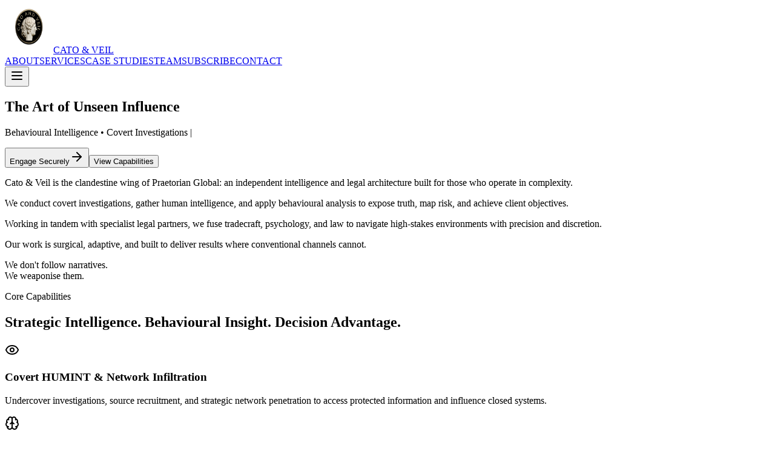

--- FILE ---
content_type: text/html; charset=utf-8
request_url: https://www.catoandveil.com/
body_size: 11384
content:
<!DOCTYPE html><html lang="en" class="dark"><head><meta charSet="utf-8"/><meta name="viewport" content="width=device-width, initial-scale=1"/><link rel="preload" href="/_next/static/media/5b01f339abf2f1a5.p.woff2" as="font" crossorigin="" type="font/woff2"/><link rel="preload" href="/_next/static/media/eaead17c7dbfcd5d-s.p.woff2" as="font" crossorigin="" type="font/woff2"/><link rel="preload" as="image" href="/minimalist-abstract-geometric-pattern-dark-sophist.jpg"/><link rel="stylesheet" href="/_next/static/css/d3024d80c0ac2e58.css" data-precedence="next"/><link rel="stylesheet" href="/_next/static/css/13f689ffc9cd5da1.css" data-precedence="next"/><link rel="preload" as="script" fetchPriority="low" href="/_next/static/chunks/webpack-c273a51aa8552f4f.js"/><script src="/_next/static/chunks/4bd1b696-98fbf86a5d33fc8e.js" async=""></script><script src="/_next/static/chunks/684-1d67d29c5a0cb61d.js" async=""></script><script src="/_next/static/chunks/main-app-c9779a9cf3f89b5e.js" async=""></script><script src="/_next/static/chunks/app/layout-16670476eca1f3de.js" async=""></script><script src="/_next/static/chunks/23-8234aacd6080a761.js" async=""></script><script src="/_next/static/chunks/124-d7fb88f719d70adb.js" async=""></script><script src="/_next/static/chunks/app/page-6577308009b8ee59.js" async=""></script><meta name="next-size-adjust" content=""/><title>Cato &amp; Veil | International Behavioural Intelligence &amp; Investigative Consultancy</title><meta name="description" content="Cato &amp; Veil is an international behavioural intelligence and investigative consultancy. We provide strategic intelligence, covert investigations, and information operations for governments, institutions, and global enterprises."/><meta name="author" content="Cato &amp; Veil"/><meta name="generator" content="v0.app"/><meta name="keywords" content="behavioural intelligence,investigative consultancy,strategic intelligence,covert investigations,information operations,intelligence analysis"/><meta property="og:title" content="Cato &amp; Veil | International Behavioural Intelligence &amp; Investigative Consultancy"/><meta property="og:description" content="Elite behavioural intelligence and investigative services for strategic clients worldwide."/><meta property="og:type" content="website"/><meta name="twitter:card" content="summary"/><meta name="twitter:title" content="Cato &amp; Veil | International Behavioural Intelligence &amp; Investigative Consultancy"/><meta name="twitter:description" content="Elite behavioural intelligence and investigative services for strategic clients worldwide."/><script src="/_next/static/chunks/polyfills-42372ed130431b0a.js" noModule=""></script></head><body class="font-sans __variable_0a80b4 __variable_f910ec antialiased"><!--$--><main class="min-h-screen bg-background"><nav class="fixed top-0 left-0 right-0 z-50 transition-all duration-300 bg-transparent"><div class="max-w-7xl mx-auto px-4 sm:px-6 py-3 sm:py-4 md:py-6 flex items-center justify-between"><a class="flex items-center gap-2 md:gap-3 hover:opacity-80 transition-opacity touch-manipulation" href="/"><img alt="Cato &amp; Veil Logo" loading="lazy" width="80" height="80" decoding="async" data-nimg="1" class="w-14 h-14 sm:w-16 sm:h-16 md:w-20 md:h-20 aspect-square object-contain" style="color:transparent" src="/cato-veil-logo.png"/><span class="text-[10px] sm:text-xs md:text-sm font-medium tracking-[0.25em] sm:tracking-[0.3em]">CATO &amp; VEIL</span></a><div class="hidden lg:flex items-center gap-8 xl:gap-10"><a class="text-xs tracking-[0.25em] text-muted-foreground hover:text-foreground transition-colors" href="/#about">ABOUT</a><a class="text-xs tracking-[0.25em] text-muted-foreground hover:text-foreground transition-colors" href="/#capabilities">SERVICES</a><a class="text-xs tracking-[0.25em] text-muted-foreground hover:text-foreground transition-colors" href="/case-studies">CASE STUDIES</a><a class="text-xs tracking-[0.25em] text-muted-foreground hover:text-foreground transition-colors" href="/team">TEAM</a><a class="text-xs tracking-[0.25em] text-muted-foreground hover:text-foreground transition-colors" href="/subscribe">SUBSCRIBE</a><a href="mailto:operations@catoandveil.com" class="text-xs tracking-[0.25em] text-muted-foreground hover:text-foreground transition-colors">CONTACT</a></div><button class="lg:hidden p-3 -mr-3 text-foreground hover:text-accent transition-colors touch-manipulation" aria-label="Toggle menu"><svg xmlns="http://www.w3.org/2000/svg" width="24" height="24" viewBox="0 0 24 24" fill="none" stroke="currentColor" stroke-width="2" stroke-linecap="round" stroke-linejoin="round" class="lucide lucide-menu w-6 h-6"><line x1="4" x2="20" y1="12" y2="12"></line><line x1="4" x2="20" y1="6" y2="6"></line><line x1="4" x2="20" y1="18" y2="18"></line></svg></button></div></nav><section class="relative min-h-screen flex items-center justify-center bg-background overflow-hidden"><div class="absolute inset-0 bg-[radial-gradient(circle_at_30%_20%,_var(--tw-gradient-stops))] from-accent/10 via-background to-background md:animate-pulse-slow"></div><div class="absolute inset-0 bg-[radial-gradient(circle_at_70%_80%,_var(--tw-gradient-stops))] from-accent/5 via-transparent to-transparent"></div><div class="absolute inset-0 opacity-[0.02]" style="background-image:linear-gradient(rgba(255,255,255,0.1) 1px, transparent 1px),
                           linear-gradient(90deg, rgba(255,255,255,0.1) 1px, transparent 1px);background-size:100px 100px"></div><div class="absolute inset-0 hidden md:block animate-shimmer"></div><div class="relative max-w-5xl mx-auto px-6 sm:px-8 text-center transition-all duration-1000 opacity-0 translate-y-10"><h1 class="font-[family-name:var(--font-playfair)] text-3xl sm:text-4xl md:text-5xl lg:text-6xl xl:text-7xl font-light tracking-tight text-balance mb-6 sm:mb-8 md:mb-12 leading-[1.15] sm:leading-[1.1] uppercase px-2">The Art of Unseen Influence</h1><p class="text-sm sm:text-base md:text-lg lg:text-xl xl:text-2xl text-muted-foreground max-w-4xl mx-auto mb-10 sm:mb-12 md:mb-16 leading-relaxed px-2 min-h-[3em] sm:min-h-[2.5em] font-light"><span class="animate-pulse">|</span></p><div class="flex flex-col sm:flex-row gap-3 sm:gap-4 md:gap-6 justify-center px-2"><a class="w-full sm:w-auto" href="#contact"><button data-slot="button" class="inline-flex items-center justify-center gap-2 whitespace-nowrap font-medium disabled:pointer-events-none disabled:opacity-50 [&amp;_svg]:pointer-events-none [&amp;_svg:not([class*=&#x27;size-&#x27;])]:size-4 shrink-0 [&amp;_svg]:shrink-0 outline-none focus-visible:border-ring focus-visible:ring-ring/50 focus-visible:ring-[3px] aria-invalid:ring-destructive/20 dark:aria-invalid:ring-destructive/40 aria-invalid:border-destructive h-10 rounded-md has-[&gt;svg]:px-4 bg-accent text-accent-foreground hover:bg-accent/90 active:scale-95 group transition-all hover:shadow-lg hover:shadow-accent/20 w-full text-sm md:text-base px-8 py-6 min-h-[56px] touch-manipulation">Engage Securely<svg xmlns="http://www.w3.org/2000/svg" width="24" height="24" viewBox="0 0 24 24" fill="none" stroke="currentColor" stroke-width="2" stroke-linecap="round" stroke-linejoin="round" class="lucide lucide-arrow-right w-4 h-4 ml-2 group-hover:translate-x-1 transition-transform"><path d="M5 12h14"></path><path d="m12 5 7 7-7 7"></path></svg></button></a><a class="w-full sm:w-auto" href="#capabilities"><button data-slot="button" class="inline-flex items-center justify-center gap-2 whitespace-nowrap font-medium disabled:pointer-events-none disabled:opacity-50 [&amp;_svg]:pointer-events-none [&amp;_svg:not([class*=&#x27;size-&#x27;])]:size-4 shrink-0 [&amp;_svg]:shrink-0 outline-none focus-visible:border-ring focus-visible:ring-ring/50 focus-visible:ring-[3px] aria-invalid:ring-destructive/20 dark:aria-invalid:ring-destructive/40 aria-invalid:border-destructive border shadow-xs hover:text-accent-foreground dark:bg-input/30 dark:border-input dark:hover:bg-input/50 h-10 rounded-md has-[&gt;svg]:px-4 border-muted-foreground/30 hover:border-foreground hover:bg-accent/5 active:scale-95 bg-transparent transition-all w-full text-sm md:text-base px-8 py-6 min-h-[56px] touch-manipulation">View Capabilities</button></a></div></div></section><section id="about" class="scroll-mt-24 md:scroll-mt-32 py-20 md:py-32 lg:py-40 px-4 sm:px-6 bg-background/50"><div class="max-w-4xl mx-auto space-y-8 md:space-y-10"><p class="text-xl md:text-2xl lg:text-3xl font-light leading-relaxed text-balance">Cato &amp; Veil is the clandestine wing of Praetorian Global: an independent intelligence and legal architecture built for those who operate in complexity.</p><p class="text-base md:text-lg lg:text-xl text-muted-foreground leading-relaxed">We conduct covert investigations, gather human intelligence, and apply behavioural analysis to expose truth, map risk, and achieve client objectives.</p><p class="text-base md:text-lg lg:text-xl text-muted-foreground leading-relaxed">Working in tandem with specialist legal partners, we fuse tradecraft, psychology, and law to navigate high-stakes environments with precision and discretion.</p><p class="text-base md:text-lg lg:text-xl text-muted-foreground leading-relaxed">Our work is surgical, adaptive, and built to deliver results where conventional channels cannot.</p><p class="text-lg md:text-xl lg:text-2xl font-light leading-relaxed text-balance pt-6 md:pt-8 border-t border-border/30">We don&#x27;t follow narratives.<br/>We weaponise them.</p></div></section><section id="capabilities" class="py-20 sm:py-24 md:py-32 px-4 sm:px-6 bg-card relative overflow-hidden"><div class="absolute inset-0 opacity-[0.02]" style="background-image:radial-gradient(circle at 2px 2px, rgba(255,255,255,0.15) 1px, transparent 0);background-size:40px 40px"></div><div class="max-w-7xl mx-auto relative"><div class="mb-12 sm:mb-16 md:mb-20"><div class="text-[10px] sm:text-xs tracking-[0.25em] sm:tracking-[0.3em] text-muted-foreground uppercase mb-3 sm:mb-4">Core Capabilities</div><div class="w-12 h-px bg-accent mb-6 sm:mb-8"></div><h2 class="font-[family-name:var(--font-playfair)] text-2xl sm:text-3xl md:text-4xl lg:text-5xl font-light text-balance leading-tight">Strategic Intelligence. Behavioural Insight. Decision Advantage.</h2></div><div class="grid sm:grid-cols-2 lg:grid-cols-3 gap-6 sm:gap-8 md:gap-12"><div class="group transition-all duration-700 opacity-0 translate-y-10"><div class="h-full p-5 sm:p-6 border border-border/50 bg-background/50 backdrop-blur-sm hover:border-accent/50 hover:bg-accent/5 active:border-accent active:bg-accent/10 transition-all duration-300 hover:shadow-lg hover:shadow-accent/5 touch-manipulation"><div class="mb-5 sm:mb-6 inline-flex p-2.5 sm:p-3 bg-secondary/50 group-hover:bg-accent/20 transition-all duration-300"><svg xmlns="http://www.w3.org/2000/svg" width="24" height="24" viewBox="0 0 24 24" fill="none" stroke="currentColor" stroke-width="2" stroke-linecap="round" stroke-linejoin="round" class="lucide lucide-eye w-5 h-5 sm:w-6 sm:h-6 text-accent group-hover:scale-110 transition-transform duration-300"><path d="M2.062 12.348a1 1 0 0 1 0-.696 10.75 10.75 0 0 1 19.876 0 1 1 0 0 1 0 .696 10.75 10.75 0 0 1-19.876 0"></path><circle cx="12" cy="12" r="3"></circle></svg></div><h3 class="text-lg sm:text-xl font-light mb-3 sm:mb-4 text-balance group-hover:text-accent transition-colors duration-300 leading-snug">Covert HUMINT &amp; Network Infiltration</h3><p class="text-sm sm:text-base text-muted-foreground leading-relaxed">Undercover investigations, source recruitment, and strategic network penetration to access protected information and influence closed systems.</p></div></div><div class="group transition-all duration-700 opacity-0 translate-y-10"><div class="h-full p-5 sm:p-6 border border-border/50 bg-background/50 backdrop-blur-sm hover:border-accent/50 hover:bg-accent/5 active:border-accent active:bg-accent/10 transition-all duration-300 hover:shadow-lg hover:shadow-accent/5 touch-manipulation"><div class="mb-5 sm:mb-6 inline-flex p-2.5 sm:p-3 bg-secondary/50 group-hover:bg-accent/20 transition-all duration-300"><svg xmlns="http://www.w3.org/2000/svg" width="24" height="24" viewBox="0 0 24 24" fill="none" stroke="currentColor" stroke-width="2" stroke-linecap="round" stroke-linejoin="round" class="lucide lucide-brain w-5 h-5 sm:w-6 sm:h-6 text-accent group-hover:scale-110 transition-transform duration-300"><path d="M12 5a3 3 0 1 0-5.997.125 4 4 0 0 0-2.526 5.77 4 4 0 0 0 .556 6.588A4 4 0 1 0 12 18Z"></path><path d="M12 5a3 3 0 1 1 5.997.125 4 4 0 0 1 2.526 5.77 4 4 0 0 1-.556 6.588A4 4 0 1 1 12 18Z"></path><path d="M15 13a4.5 4.5 0 0 1-3-4 4.5 4.5 0 0 1-3 4"></path><path d="M17.599 6.5a3 3 0 0 0 .399-1.375"></path><path d="M6.003 5.125A3 3 0 0 0 6.401 6.5"></path><path d="M3.477 10.896a4 4 0 0 1 .585-.396"></path><path d="M19.938 10.5a4 4 0 0 1 .585.396"></path><path d="M6 18a4 4 0 0 1-1.967-.516"></path><path d="M19.967 17.484A4 4 0 0 1 18 18"></path></svg></div><h3 class="text-lg sm:text-xl font-light mb-3 sm:mb-4 text-balance group-hover:text-accent transition-colors duration-300 leading-snug">Behavioural Architecture Framework™</h3><p class="text-sm sm:text-base text-muted-foreground leading-relaxed">Decoding human decision systems to predict risk and leverage influence through systematic analysis of cognitive patterns.</p></div></div><div class="group transition-all duration-700 opacity-0 translate-y-10"><div class="h-full p-5 sm:p-6 border border-border/50 bg-background/50 backdrop-blur-sm hover:border-accent/50 hover:bg-accent/5 active:border-accent active:bg-accent/10 transition-all duration-300 hover:shadow-lg hover:shadow-accent/5 touch-manipulation"><div class="mb-5 sm:mb-6 inline-flex p-2.5 sm:p-3 bg-secondary/50 group-hover:bg-accent/20 transition-all duration-300"><svg xmlns="http://www.w3.org/2000/svg" width="24" height="24" viewBox="0 0 24 24" fill="none" stroke="currentColor" stroke-width="2" stroke-linecap="round" stroke-linejoin="round" class="lucide lucide-shield w-5 h-5 sm:w-6 sm:h-6 text-accent group-hover:scale-110 transition-transform duration-300"><path d="M20 13c0 5-3.5 7.5-7.66 8.95a1 1 0 0 1-.67-.01C7.5 20.5 4 18 4 13V6a1 1 0 0 1 1-1c2 0 4.5-1.2 6.24-2.72a1.17 1.17 0 0 1 1.52 0C14.51 3.81 17 5 19 5a1 1 0 0 1 1 1z"></path></svg></div><h3 class="text-lg sm:text-xl font-light mb-3 sm:mb-4 text-balance group-hover:text-accent transition-colors duration-300 leading-snug">Source Vetting &amp; Intelligence Fusion</h3><p class="text-sm sm:text-base text-muted-foreground leading-relaxed">Multi-domain synthesis for verified, cross-field insight combining HUMINT, OSINT, and proprietary data streams.</p></div></div><div class="group transition-all duration-700 opacity-0 translate-y-10"><div class="h-full p-5 sm:p-6 border border-border/50 bg-background/50 backdrop-blur-sm hover:border-accent/50 hover:bg-accent/5 active:border-accent active:bg-accent/10 transition-all duration-300 hover:shadow-lg hover:shadow-accent/5 touch-manipulation"><div class="mb-5 sm:mb-6 inline-flex p-2.5 sm:p-3 bg-secondary/50 group-hover:bg-accent/20 transition-all duration-300"><svg xmlns="http://www.w3.org/2000/svg" width="24" height="24" viewBox="0 0 24 24" fill="none" stroke="currentColor" stroke-width="2" stroke-linecap="round" stroke-linejoin="round" class="lucide lucide-radio w-5 h-5 sm:w-6 sm:h-6 text-accent group-hover:scale-110 transition-transform duration-300"><path d="M4.9 19.1C1 15.2 1 8.8 4.9 4.9"></path><path d="M7.8 16.2c-2.3-2.3-2.3-6.1 0-8.5"></path><circle cx="12" cy="12" r="2"></circle><path d="M16.2 7.8c2.3 2.3 2.3 6.1 0 8.5"></path><path d="M19.1 4.9C23 8.8 23 15.1 19.1 19"></path></svg></div><h3 class="text-lg sm:text-xl font-light mb-3 sm:mb-4 text-balance group-hover:text-accent transition-colors duration-300 leading-snug">Feedback Loops &amp; Adaptive Strategy</h3><p class="text-sm sm:text-base text-muted-foreground leading-relaxed">Continuous recalibration of strategic advisory based on behavioural drift and real-time intelligence.</p></div></div><div class="group transition-all duration-700 opacity-0 translate-y-10"><div class="h-full p-5 sm:p-6 border border-border/50 bg-background/50 backdrop-blur-sm hover:border-accent/50 hover:bg-accent/5 active:border-accent active:bg-accent/10 transition-all duration-300 hover:shadow-lg hover:shadow-accent/5 touch-manipulation"><div class="mb-5 sm:mb-6 inline-flex p-2.5 sm:p-3 bg-secondary/50 group-hover:bg-accent/20 transition-all duration-300"><svg xmlns="http://www.w3.org/2000/svg" width="24" height="24" viewBox="0 0 24 24" fill="none" stroke="currentColor" stroke-width="2" stroke-linecap="round" stroke-linejoin="round" class="lucide lucide-target w-5 h-5 sm:w-6 sm:h-6 text-accent group-hover:scale-110 transition-transform duration-300"><circle cx="12" cy="12" r="10"></circle><circle cx="12" cy="12" r="6"></circle><circle cx="12" cy="12" r="2"></circle></svg></div><h3 class="text-lg sm:text-xl font-light mb-3 sm:mb-4 text-balance group-hover:text-accent transition-colors duration-300 leading-snug">Layered Analysis &amp; Discretion</h3><p class="text-sm sm:text-base text-muted-foreground leading-relaxed">Compartmentalised intelligence work ensuring confidentiality and client protection through systematic information control.</p></div></div><div class="group transition-all duration-700 opacity-0 translate-y-10"><div class="h-full p-5 sm:p-6 border border-border/50 bg-background/50 backdrop-blur-sm hover:border-accent/50 hover:bg-accent/5 active:border-accent active:bg-accent/10 transition-all duration-300 hover:shadow-lg hover:shadow-accent/5 touch-manipulation"><div class="mb-5 sm:mb-6 inline-flex p-2.5 sm:p-3 bg-secondary/50 group-hover:bg-accent/20 transition-all duration-300"><svg xmlns="http://www.w3.org/2000/svg" width="24" height="24" viewBox="0 0 24 24" fill="none" stroke="currentColor" stroke-width="2" stroke-linecap="round" stroke-linejoin="round" class="lucide lucide-film w-5 h-5 sm:w-6 sm:h-6 text-accent group-hover:scale-110 transition-transform duration-300"><rect width="18" height="18" x="3" y="3" rx="2"></rect><path d="M7 3v18"></path><path d="M3 7.5h4"></path><path d="M3 12h18"></path><path d="M3 16.5h4"></path><path d="M17 3v18"></path><path d="M17 7.5h4"></path><path d="M17 16.5h4"></path></svg></div><h3 class="text-lg sm:text-xl font-light mb-3 sm:mb-4 text-balance group-hover:text-accent transition-colors duration-300 leading-snug">Synthetic Media &amp; Perception Analysis</h3><p class="text-sm sm:text-base text-muted-foreground leading-relaxed">AI-driven modelling to test narratives and measure cognitive impact across target audiences.</p></div></div><div class="group transition-all duration-700 opacity-0 translate-y-10"><div class="h-full p-5 sm:p-6 border border-border/50 bg-background/50 backdrop-blur-sm hover:border-accent/50 hover:bg-accent/5 active:border-accent active:bg-accent/10 transition-all duration-300 hover:shadow-lg hover:shadow-accent/5 touch-manipulation"><div class="mb-5 sm:mb-6 inline-flex p-2.5 sm:p-3 bg-secondary/50 group-hover:bg-accent/20 transition-all duration-300"><svg xmlns="http://www.w3.org/2000/svg" width="24" height="24" viewBox="0 0 24 24" fill="none" stroke="currentColor" stroke-width="2" stroke-linecap="round" stroke-linejoin="round" class="lucide lucide-globe w-5 h-5 sm:w-6 sm:h-6 text-accent group-hover:scale-110 transition-transform duration-300"><circle cx="12" cy="12" r="10"></circle><path d="M12 2a14.5 14.5 0 0 0 0 20 14.5 14.5 0 0 0 0-20"></path><path d="M2 12h20"></path></svg></div><h3 class="text-lg sm:text-xl font-light mb-3 sm:mb-4 text-balance group-hover:text-accent transition-colors duration-300 leading-snug">Geopolitical Intelligence &amp; Future Threat Modelling</h3><p class="text-sm sm:text-base text-muted-foreground leading-relaxed">Predictive scenario planning and competitive intelligence fusion for board-level strategic decision-making.</p></div></div></div></div></section><section class="py-32 px-6"><div class="max-w-6xl mx-auto"><div class="grid md:grid-cols-2 gap-16 mb-16"><div><h2 class="font-[family-name:var(--font-playfair)] text-4xl md:text-5xl font-light text-balance">Operational Philosophy</h2></div><div><p class="text-lg text-muted-foreground leading-relaxed">Our approach combines rigorous source vetting, layered operational structures, and continuous feedback loops to ensure deniability, stealth, and strategic effectiveness. Every engagement is underpinned by behavioural science, memetics, and cognitive domain expertise.</p></div></div><div class="grid md:grid-cols-2 gap-12"><div class="flex gap-6 group"><div class="flex-shrink-0"><div class="p-3 bg-secondary/50 group-hover:bg-accent/20 transition-colors"><svg xmlns="http://www.w3.org/2000/svg" width="24" height="24" viewBox="0 0 24 24" fill="none" stroke="currentColor" stroke-width="2" stroke-linecap="round" stroke-linejoin="round" class="lucide lucide-network w-6 h-6 text-accent"><rect x="16" y="16" width="6" height="6" rx="1"></rect><rect x="2" y="16" width="6" height="6" rx="1"></rect><rect x="9" y="2" width="6" height="6" rx="1"></rect><path d="M5 16v-3a1 1 0 0 1 1-1h12a1 1 0 0 1 1 1v3"></path><path d="M12 12V8"></path></svg></div></div><div><h3 class="text-xl font-light mb-3">Source Vetting &amp; Intelligence Fusion</h3><p class="text-muted-foreground leading-relaxed">Multi-source verification and cross-domain intelligence synthesis for maximum reliability.</p></div></div><div class="flex gap-6 group"><div class="flex-shrink-0"><div class="p-3 bg-secondary/50 group-hover:bg-accent/20 transition-colors"><svg xmlns="http://www.w3.org/2000/svg" width="24" height="24" viewBox="0 0 24 24" fill="none" stroke="currentColor" stroke-width="2" stroke-linecap="round" stroke-linejoin="round" class="lucide lucide-layers w-6 h-6 text-accent"><path d="m12.83 2.18a2 2 0 0 0-1.66 0L2.6 6.08a1 1 0 0 0 0 1.83l8.58 3.91a2 2 0 0 0 1.66 0l8.58-3.9a1 1 0 0 0 0-1.83Z"></path><path d="m22 17.65-9.17 4.16a2 2 0 0 1-1.66 0L2 17.65"></path><path d="m22 12.65-9.17 4.16a2 2 0 0 1-1.66 0L2 12.65"></path></svg></div></div><div><h3 class="text-xl font-light mb-3">Layered Operations &amp; Deniability</h3><p class="text-muted-foreground leading-relaxed">Compartmentalized execution structures ensuring operational security and strategic distance.</p></div></div><div class="flex gap-6 group"><div class="flex-shrink-0"><div class="p-3 bg-secondary/50 group-hover:bg-accent/20 transition-colors"><svg xmlns="http://www.w3.org/2000/svg" width="24" height="24" viewBox="0 0 24 24" fill="none" stroke="currentColor" stroke-width="2" stroke-linecap="round" stroke-linejoin="round" class="lucide lucide-refresh-cw w-6 h-6 text-accent"><path d="M3 12a9 9 0 0 1 9-9 9.75 9.75 0 0 1 6.74 2.74L21 8"></path><path d="M21 3v5h-5"></path><path d="M21 12a9 9 0 0 1-9 9 9.75 9.75 0 0 1-6.74-2.74L3 16"></path><path d="M8 16H3v5"></path></svg></div></div><div><h3 class="text-xl font-light mb-3">Feedback Loops &amp; Adaptive Tradecraft</h3><p class="text-muted-foreground leading-relaxed">Continuous assessment and real-time adjustment based on evolving threat landscapes.</p></div></div><div class="flex gap-6 group"><div class="flex-shrink-0"><div class="p-3 bg-secondary/50 group-hover:bg-accent/20 transition-colors"><svg xmlns="http://www.w3.org/2000/svg" width="24" height="24" viewBox="0 0 24 24" fill="none" stroke="currentColor" stroke-width="2" stroke-linecap="round" stroke-linejoin="round" class="lucide lucide-shield-check w-6 h-6 text-accent"><path d="M20 13c0 5-3.5 7.5-7.66 8.95a1 1 0 0 1-.67-.01C7.5 20.5 4 18 4 13V6a1 1 0 0 1 1-1c2 0 4.5-1.2 6.24-2.72a1.17 1.17 0 0 1 1.52 0C14.51 3.81 17 5 19 5a1 1 0 0 1 1 1z"></path><path d="m9 12 2 2 4-4"></path></svg></div></div><div><h3 class="text-xl font-light mb-3">Behavioural Science Foundation</h3><p class="text-muted-foreground leading-relaxed">Every operation grounded in cognitive science, memetics, and behavioural psychology.</p></div></div></div></div></section><section class="py-32 px-6 bg-card"><div class="max-w-6xl mx-auto"><div class="mb-16"><h2 class="font-[family-name:var(--font-playfair)] text-4xl md:text-5xl font-light text-balance mb-6">Use Cases &amp; Sectors</h2><p class="text-lg text-muted-foreground max-w-2xl">Strategic intelligence for high-stakes environments</p></div><div class="grid md:grid-cols-3 gap-12"><div class="space-y-6"><h3 class="text-xl font-light text-accent border-b border-accent/30 pb-3">Corporate &amp; Financial Intelligence</h3><ul class="space-y-4"><li class="flex items-start gap-3 group"><div class="w-1 h-1 bg-accent mt-2.5 group-hover:w-6 transition-all"></div><span class="text-muted-foreground group-hover:text-foreground transition-colors">Competitive strategy</span></li><li class="flex items-start gap-3 group"><div class="w-1 h-1 bg-accent mt-2.5 group-hover:w-6 transition-all"></div><span class="text-muted-foreground group-hover:text-foreground transition-colors">Arbitration support</span></li><li class="flex items-start gap-3 group"><div class="w-1 h-1 bg-accent mt-2.5 group-hover:w-6 transition-all"></div><span class="text-muted-foreground group-hover:text-foreground transition-colors">Executive threat mapping</span></li></ul></div><div class="space-y-6"><h3 class="text-xl font-light text-accent border-b border-accent/30 pb-3">Sovereign &amp; Government Advisory</h3><ul class="space-y-4"><li class="flex items-start gap-3 group"><div class="w-1 h-1 bg-accent mt-2.5 group-hover:w-6 transition-all"></div><span class="text-muted-foreground group-hover:text-foreground transition-colors">Counter-influence</span></li><li class="flex items-start gap-3 group"><div class="w-1 h-1 bg-accent mt-2.5 group-hover:w-6 transition-all"></div><span class="text-muted-foreground group-hover:text-foreground transition-colors">Geopolitical foresight</span></li><li class="flex items-start gap-3 group"><div class="w-1 h-1 bg-accent mt-2.5 group-hover:w-6 transition-all"></div><span class="text-muted-foreground group-hover:text-foreground transition-colors">Intelligence fusion</span></li></ul></div><div class="space-y-6"><h3 class="text-xl font-light text-accent border-b border-accent/30 pb-3">Private &amp; Legal</h3><ul class="space-y-4"><li class="flex items-start gap-3 group"><div class="w-1 h-1 bg-accent mt-2.5 group-hover:w-6 transition-all"></div><span class="text-muted-foreground group-hover:text-foreground transition-colors">Litigation intelligence</span></li><li class="flex items-start gap-3 group"><div class="w-1 h-1 bg-accent mt-2.5 group-hover:w-6 transition-all"></div><span class="text-muted-foreground group-hover:text-foreground transition-colors">Reputational defence</span></li><li class="flex items-start gap-3 group"><div class="w-1 h-1 bg-accent mt-2.5 group-hover:w-6 transition-all"></div><span class="text-muted-foreground group-hover:text-foreground transition-colors">Crisis management</span></li></ul></div></div></div></section><section class="py-32 px-6"><div class="max-w-4xl mx-auto"><div class="border border-accent/30 p-12 relative"><div class="absolute top-0 left-0 w-3 h-3 border-t border-l border-accent"></div><div class="absolute top-0 right-0 w-3 h-3 border-t border-r border-accent"></div><div class="absolute bottom-0 left-0 w-3 h-3 border-b border-l border-accent"></div><div class="absolute bottom-0 right-0 w-3 h-3 border-b border-r border-accent"></div><div class="flex items-center gap-3 mb-6"><svg xmlns="http://www.w3.org/2000/svg" width="24" height="24" viewBox="0 0 24 24" fill="none" stroke="currentColor" stroke-width="2" stroke-linecap="round" stroke-linejoin="round" class="lucide lucide-lock w-5 h-5 text-accent"><rect width="18" height="11" x="3" y="11" rx="2" ry="2"></rect><path d="M7 11V7a5 5 0 0 1 10 0v4"></path></svg><div class="text-xs tracking-[0.3em] text-accent uppercase">Special Projects Division</div></div><h3 class="font-[family-name:var(--font-playfair)] text-3xl md:text-4xl font-light mb-6 text-balance">Invitation-Only Capabilities</h3><p class="text-lg text-muted-foreground leading-relaxed mb-6">For select clients requiring capabilities beyond conventional intelligence operations, Cato &amp; Veil maintains a discreet Special Projects Division.</p><p class="text-muted-foreground leading-relaxed">Engagements within this division involve narrative disruption programs, deep-cover infiltration, and strategic influence architectures. Access is strictly by invitation and subject to rigorous vetting.</p></div></div></section><section id="ethos" class="py-32 px-6"><div class="max-w-5xl mx-auto"><div class="grid md:grid-cols-2 gap-16 items-center"><div><div class="text-xs tracking-[0.3em] text-muted-foreground uppercase mb-4">Our Principles</div><div class="w-12 h-px bg-accent mb-8"></div><h2 class="font-[family-name:var(--font-playfair)] text-4xl md:text-5xl font-light mb-8 text-balance">Integrity. Discretion. Excellence.</h2><div class="mb-8 p-6 border-l-2 border-accent bg-accent/5"><p class="text-lg leading-relaxed mb-2">We operate with integrity.</p><p class="text-lg leading-relaxed mb-2">We operate with discretion.</p><p class="text-lg leading-relaxed mb-4">We deliver results.</p><p class="text-muted-foreground">Cato &amp; Veil exists to serve discerning clients through disciplined intelligence and strategic insight.</p></div><p class="text-lg text-muted-foreground leading-relaxed">This commitment ensures sustainable outcomes, maintains the trust of sovereign clients and Fortune 500 organizations, and upholds the reputation that defines Cato &amp; Veil as a trusted advisor to the world&#x27;s most discerning decision-makers.</p></div><div class="relative"><div class="aspect-[4/5] bg-secondary/30 relative overflow-hidden"><img src="/minimalist-abstract-geometric-pattern-dark-sophist.jpg" alt="" class="w-full h-full object-cover opacity-60"/><div class="absolute inset-0 bg-gradient-to-t from-background/80 to-transparent"></div></div><div class="absolute -bottom-6 -right-6 w-32 h-32 border border-accent/30"></div></div></div></div></section><section id="contact" class="py-32 px-6 bg-card"><div class="max-w-4xl mx-auto text-center"><div class="mb-16"><div class="text-xs tracking-[0.3em] text-muted-foreground uppercase mb-4">Engage</div><div class="w-12 h-px bg-accent mb-8 mx-auto"></div><h2 class="font-[family-name:var(--font-playfair)] text-4xl md:text-5xl font-light mb-8 text-balance">Begin Confidential Engagement</h2><p class="text-lg text-muted-foreground leading-relaxed max-w-2xl mx-auto">Cato &amp; Veil serves a select clientele of governments, Fortune 500 companies, and sovereign entities. All communications are conducted through encrypted channels and subject to rigorous vetting and confidentiality protocols.</p></div><div class="flex flex-col sm:flex-row gap-6 justify-center items-center mb-16"><button data-slot="button" class="inline-flex items-center justify-center gap-2 whitespace-nowrap text-sm font-medium transition-all disabled:pointer-events-none disabled:opacity-50 [&amp;_svg]:pointer-events-none [&amp;_svg:not([class*=&#x27;size-&#x27;])]:size-4 shrink-0 [&amp;_svg]:shrink-0 outline-none focus-visible:border-ring focus-visible:ring-ring/50 focus-visible:ring-[3px] aria-invalid:ring-destructive/20 dark:aria-invalid:ring-destructive/40 aria-invalid:border-destructive h-10 rounded-md px-6 has-[&gt;svg]:px-4 bg-accent text-accent-foreground hover:bg-accent/90 min-w-[200px]"><svg xmlns="http://www.w3.org/2000/svg" width="24" height="24" viewBox="0 0 24 24" fill="none" stroke="currentColor" stroke-width="2" stroke-linecap="round" stroke-linejoin="round" class="lucide lucide-lock w-4 h-4 mr-2"><rect width="18" height="11" x="3" y="11" rx="2" ry="2"></rect><path d="M7 11V7a5 5 0 0 1 10 0v4"></path></svg>Contact in Secure Mode</button><button data-slot="button" class="inline-flex items-center justify-center gap-2 whitespace-nowrap text-sm font-medium transition-all disabled:pointer-events-none disabled:opacity-50 [&amp;_svg]:pointer-events-none [&amp;_svg:not([class*=&#x27;size-&#x27;])]:size-4 shrink-0 [&amp;_svg]:shrink-0 outline-none focus-visible:border-ring focus-visible:ring-ring/50 focus-visible:ring-[3px] aria-invalid:ring-destructive/20 dark:aria-invalid:ring-destructive/40 aria-invalid:border-destructive border shadow-xs hover:text-accent-foreground dark:bg-input/30 dark:border-input dark:hover:bg-input/50 h-10 rounded-md px-6 has-[&gt;svg]:px-4 border-muted-foreground/30 hover:border-foreground hover:bg-transparent min-w-[200px] bg-transparent"><svg xmlns="http://www.w3.org/2000/svg" width="24" height="24" viewBox="0 0 24 24" fill="none" stroke="currentColor" stroke-width="2" stroke-linecap="round" stroke-linejoin="round" class="lucide lucide-mail w-4 h-4 mr-2"><rect width="20" height="16" x="2" y="4" rx="2"></rect><path d="m22 7-8.97 5.7a1.94 1.94 0 0 1-2.06 0L2 7"></path></svg>Request Access</button></div><div class="grid md:grid-cols-3 gap-8 pt-16 border-t border-border"><div class="flex flex-col items-center gap-3"><svg xmlns="http://www.w3.org/2000/svg" width="24" height="24" viewBox="0 0 24 24" fill="none" stroke="currentColor" stroke-width="2" stroke-linecap="round" stroke-linejoin="round" class="lucide lucide-shield w-8 h-8 text-accent"><path d="M20 13c0 5-3.5 7.5-7.66 8.95a1 1 0 0 1-.67-.01C7.5 20.5 4 18 4 13V6a1 1 0 0 1 1-1c2 0 4.5-1.2 6.24-2.72a1.17 1.17 0 0 1 1.52 0C14.51 3.81 17 5 19 5a1 1 0 0 1 1 1z"></path></svg><p class="text-sm text-muted-foreground">End-to-End Encryption</p></div><div class="flex flex-col items-center gap-3"><svg xmlns="http://www.w3.org/2000/svg" width="24" height="24" viewBox="0 0 24 24" fill="none" stroke="currentColor" stroke-width="2" stroke-linecap="round" stroke-linejoin="round" class="lucide lucide-lock w-8 h-8 text-accent"><rect width="18" height="11" x="3" y="11" rx="2" ry="2"></rect><path d="M7 11V7a5 5 0 0 1 10 0v4"></path></svg><p class="text-sm text-muted-foreground">Limited Intake</p></div><div class="flex flex-col items-center gap-3"><svg class="w-8 h-8 text-accent" viewBox="0 0 24 24" fill="none" stroke="currentColor" stroke-width="2"><path d="M2 12s3-7 10-7 10 7 10 7-3 7-10 7-10-7-10-7Z"></path><circle cx="12" cy="12" r="3"></circle></svg><p class="text-sm text-muted-foreground">Rigorous Vetting</p></div></div></div></section><footer class="bg-card border-t border-border py-12 md:py-20 px-4 sm:px-6"><div class="max-w-7xl mx-auto"><div class="grid sm:grid-cols-2 lg:grid-cols-4 gap-8 md:gap-12 lg:gap-16 mb-12 md:mb-16"><div class="sm:col-span-2 lg:col-span-1"><div class="flex items-center gap-2 md:gap-3 mb-4 md:mb-6"><img alt="Cato &amp; Veil Logo" loading="lazy" width="64" height="64" decoding="async" data-nimg="1" class="w-12 h-12 md:w-16 md:h-16 aspect-square object-contain" style="color:transparent" src="/cato-veil-logo.png"/><div class="text-xs md:text-sm font-medium tracking-[0.3em]">CATO &amp; VEIL</div></div><p class="text-sm text-muted-foreground leading-relaxed mb-4">International behavioural intelligence and investigative consultancy.</p><p class="text-xs text-muted-foreground">A division of Praetorian Global</p></div><div><h3 class="text-sm font-medium tracking-[0.2em] mb-4 md:mb-6">CONTACT</h3><div class="space-y-3"><div class="flex items-start gap-2 text-sm text-muted-foreground"><svg xmlns="http://www.w3.org/2000/svg" width="24" height="24" viewBox="0 0 24 24" fill="none" stroke="currentColor" stroke-width="2" stroke-linecap="round" stroke-linejoin="round" class="lucide lucide-mail w-4 h-4 mt-0.5 flex-shrink-0"><rect width="20" height="16" x="2" y="4" rx="2"></rect><path d="m22 7-8.97 5.7a1.94 1.94 0 0 1-2.06 0L2 7"></path></svg><a href="mailto:operations@catoandveil.com" class="hover:text-foreground transition-colors">operations@catoandveil.com</a></div><div class="flex items-start gap-2 text-sm text-muted-foreground"><svg xmlns="http://www.w3.org/2000/svg" width="24" height="24" viewBox="0 0 24 24" fill="none" stroke="currentColor" stroke-width="2" stroke-linecap="round" stroke-linejoin="round" class="lucide lucide-phone w-4 h-4 mt-0.5 flex-shrink-0"><path d="M22 16.92v3a2 2 0 0 1-2.18 2 19.79 19.79 0 0 1-8.63-3.07 19.5 19.5 0 0 1-6-6 19.79 19.79 0 0 1-3.07-8.67A2 2 0 0 1 4.11 2h3a2 2 0 0 1 2 1.72 12.84 12.84 0 0 0 .7 2.81 2 2 0 0 1-.45 2.11L8.09 9.91a16 16 0 0 0 6 6l1.27-1.27a2 2 0 0 1 2.11-.45 12.84 12.84 0 0 0 2.81.7A2 2 0 0 1 22 16.92z"></path></svg><span>Secure line available</span></div><div class="flex items-start gap-2 text-sm text-muted-foreground"><svg xmlns="http://www.w3.org/2000/svg" width="24" height="24" viewBox="0 0 24 24" fill="none" stroke="currentColor" stroke-width="2" stroke-linecap="round" stroke-linejoin="round" class="lucide lucide-map-pin w-4 h-4 mt-0.5 flex-shrink-0"><path d="M20 10c0 4.993-5.539 10.193-7.399 11.799a1 1 0 0 1-1.202 0C9.539 20.193 4 14.993 4 10a8 8 0 0 1 16 0"></path><circle cx="12" cy="10" r="3"></circle></svg><span>Global operations</span></div></div></div><div><h3 class="text-sm font-medium tracking-[0.2em] mb-4 md:mb-6">NAVIGATION</h3><div class="space-y-3"><a class="block text-sm text-muted-foreground hover:text-foreground transition-colors" href="/#about">About</a><a class="block text-sm text-muted-foreground hover:text-foreground transition-colors" href="/#capabilities">Services</a><a class="block text-sm text-muted-foreground hover:text-foreground transition-colors" href="/case-studies">Case Studies</a><a class="block text-sm text-muted-foreground hover:text-foreground transition-colors" href="/team">Team</a><a class="block text-sm text-muted-foreground hover:text-foreground transition-colors" href="/#contact">Contact</a></div></div><div><h3 class="text-sm font-medium tracking-[0.2em] mb-4 md:mb-6">INTELLIGENCE BRIEFINGS</h3><p class="text-sm text-muted-foreground mb-4">Subscribe for strategic insights.</p><form class="space-y-3"><input type="email" data-slot="input" class="file:text-foreground placeholder:text-muted-foreground selection:bg-primary selection:text-primary-foreground dark:bg-input/30 h-9 w-full min-w-0 rounded-md border px-3 py-1 shadow-xs transition-[color,box-shadow] outline-none file:inline-flex file:h-7 file:border-0 file:bg-transparent file:text-sm file:font-medium disabled:pointer-events-none disabled:cursor-not-allowed disabled:opacity-50 md:text-sm focus-visible:border-ring focus-visible:ring-ring/50 focus-visible:ring-[3px] aria-invalid:ring-destructive/20 dark:aria-invalid:ring-destructive/40 aria-invalid:border-destructive bg-background border-border text-sm" placeholder="Email address" required="" value=""/><button data-slot="button" class="inline-flex items-center justify-center gap-2 whitespace-nowrap rounded-md font-medium transition-all disabled:pointer-events-none disabled:opacity-50 [&amp;_svg]:pointer-events-none [&amp;_svg:not([class*=&#x27;size-&#x27;])]:size-4 shrink-0 [&amp;_svg]:shrink-0 outline-none focus-visible:border-ring focus-visible:ring-ring/50 focus-visible:ring-[3px] aria-invalid:ring-destructive/20 dark:aria-invalid:ring-destructive/40 aria-invalid:border-destructive h-9 px-4 py-2 has-[&gt;svg]:px-3 w-full bg-accent text-accent-foreground hover:bg-accent/90 text-sm" type="submit">Subscribe</button></form></div></div><div class="pt-6 md:pt-8 border-t border-border flex flex-col md:flex-row justify-between items-center gap-4 text-center md:text-left"><p class="text-xs text-muted-foreground">© <!-- -->2025<!-- --> Cato &amp; Veil. All rights reserved.</p><div class="flex flex-wrap justify-center gap-4 md:gap-6 text-xs text-muted-foreground"><a class="hover:text-foreground transition-colors" href="/privacy">Privacy Policy</a><a class="hover:text-foreground transition-colors" href="/terms">Terms of Service</a><a class="hover:text-foreground transition-colors" href="/legal">Legal</a></div></div></div></footer><div class="fixed bottom-4 right-4 sm:bottom-6 sm:right-6 z-40 animate-fade-in"><a href="#contact"><button data-slot="button" class="inline-flex items-center justify-center gap-2 whitespace-nowrap font-medium disabled:pointer-events-none disabled:opacity-50 [&amp;_svg]:pointer-events-none [&amp;_svg:not([class*=&#x27;size-&#x27;])]:size-4 shrink-0 [&amp;_svg]:shrink-0 outline-none focus-visible:border-ring focus-visible:ring-ring/50 focus-visible:ring-[3px] aria-invalid:ring-destructive/20 dark:aria-invalid:ring-destructive/40 aria-invalid:border-destructive h-10 rounded-md has-[&gt;svg]:px-4 bg-accent text-accent-foreground hover:bg-accent/90 active:scale-95 shadow-2xl hover:shadow-accent/30 transition-all group px-4 sm:px-6 py-4 sm:py-6 text-xs sm:text-sm md:text-base min-h-[56px] touch-manipulation"><svg xmlns="http://www.w3.org/2000/svg" width="24" height="24" viewBox="0 0 24 24" fill="none" stroke="currentColor" stroke-width="2" stroke-linecap="round" stroke-linejoin="round" class="lucide lucide-message-square w-4 h-4 mr-2 group-hover:scale-110 transition-transform flex-shrink-0"><path d="M21 15a2 2 0 0 1-2 2H7l-4 4V5a2 2 0 0 1 2-2h14a2 2 0 0 1 2 2z"></path></svg><span class="hidden sm:inline">Request a Confidential Consultation</span><span class="sm:hidden">Consult</span></button></a></div></main><!--/$--><!--$!--><template data-dgst="BAILOUT_TO_CLIENT_SIDE_RENDERING"></template><!--/$--><script src="/_next/static/chunks/webpack-c273a51aa8552f4f.js" async=""></script><script>(self.__next_f=self.__next_f||[]).push([0])</script><script>self.__next_f.push([1,"1:\"$Sreact.fragment\"\n2:\"$Sreact.suspense\"\n3:I[7555,[],\"\"]\n4:I[1295,[],\"\"]\n5:I[9742,[\"177\",\"static/chunks/app/layout-16670476eca1f3de.js\"],\"Analytics\"]\n6:I[5,[\"23\",\"static/chunks/23-8234aacd6080a761.js\",\"124\",\"static/chunks/124-d7fb88f719d70adb.js\",\"974\",\"static/chunks/app/page-6577308009b8ee59.js\"],\"Navigation\"]\n7:I[8202,[\"23\",\"static/chunks/23-8234aacd6080a761.js\",\"124\",\"static/chunks/124-d7fb88f719d70adb.js\",\"974\",\"static/chunks/app/page-6577308009b8ee59.js\"],\"HeroSection\"]\n8:I[8769,[\"23\",\"static/chunks/23-8234aacd6080a761.js\",\"124\",\"static/chunks/124-d7fb88f719d70adb.js\",\"974\",\"static/chunks/app/page-6577308009b8ee59.js\"],\"CapabilitiesSection\"]\n9:I[838,[\"23\",\"static/chunks/23-8234aacd6080a761.js\",\"124\",\"static/chunks/124-d7fb88f719d70adb.js\",\"974\",\"static/chunks/app/page-6577308009b8ee59.js\"],\"ContactSection\"]\na:I[7746,[\"23\",\"static/chunks/23-8234aacd6080a761.js\",\"124\",\"static/chunks/124-d7fb88f719d70adb.js\",\"974\",\"static/chunks/app/page-6577308009b8ee59.js\"],\"Footer\"]\nb:I[1928,[\"23\",\"static/chunks/23-8234aacd6080a761.js\",\"124\",\"static/chunks/124-d7fb88f719d70adb.js\",\"974\",\"static/chunks/app/page-6577308009b8ee59.js\"],\"FixedCTA\"]\nc:I[9665,[],\"OutletBoundary\"]\nf:I[9665,[],\"ViewportBoundary\"]\n11:I[9665,[],\"MetadataBoundary\"]\n13:I[6614,[],\"\"]\n:HL[\"/_next/static/media/5b01f339abf2f1a5.p.woff2\",\"font\",{\"crossOrigin\":\"\",\"type\":\"font/woff2\"}]\n:HL[\"/_next/static/media/eaead17c7dbfcd5d-s.p.woff2\",\"font\",{\"crossOrigin\":\"\",\"type\":\"font/woff2\"}]\n:HL[\"/_next/static/css/d3024d80c0ac2e58.css\",\"style\"]\n:HL[\"/_next/static/css/13f689ffc9cd5da1.css\",\"style\"]\n"])</script><script>self.__next_f.push([1,"0:{\"P\":null,\"b\":\"GpVHYJ-gqo0AkGSzi4pCL\",\"p\":\"\",\"c\":[\"\",\"\"],\"i\":false,\"f\":[[[\"\",{\"children\":[\"__PAGE__\",{}]},\"$undefined\",\"$undefined\",true],[\"\",[\"$\",\"$1\",\"c\",{\"children\":[[[\"$\",\"link\",\"0\",{\"rel\":\"stylesheet\",\"href\":\"/_next/static/css/d3024d80c0ac2e58.css\",\"precedence\":\"next\",\"crossOrigin\":\"$undefined\",\"nonce\":\"$undefined\"}],[\"$\",\"link\",\"1\",{\"rel\":\"stylesheet\",\"href\":\"/_next/static/css/13f689ffc9cd5da1.css\",\"precedence\":\"next\",\"crossOrigin\":\"$undefined\",\"nonce\":\"$undefined\"}]],[\"$\",\"html\",null,{\"lang\":\"en\",\"className\":\"dark\",\"children\":[\"$\",\"body\",null,{\"className\":\"font-sans __variable_0a80b4 __variable_f910ec antialiased\",\"children\":[[\"$\",\"$2\",null,{\"fallback\":null,\"children\":[\"$\",\"$L3\",null,{\"parallelRouterKey\":\"children\",\"error\":\"$undefined\",\"errorStyles\":\"$undefined\",\"errorScripts\":\"$undefined\",\"template\":[\"$\",\"$L4\",null,{}],\"templateStyles\":\"$undefined\",\"templateScripts\":\"$undefined\",\"notFound\":[[[\"$\",\"title\",null,{\"children\":\"404: This page could not be found.\"}],[\"$\",\"div\",null,{\"style\":{\"fontFamily\":\"system-ui,\\\"Segoe UI\\\",Roboto,Helvetica,Arial,sans-serif,\\\"Apple Color Emoji\\\",\\\"Segoe UI Emoji\\\"\",\"height\":\"100vh\",\"textAlign\":\"center\",\"display\":\"flex\",\"flexDirection\":\"column\",\"alignItems\":\"center\",\"justifyContent\":\"center\"},\"children\":[\"$\",\"div\",null,{\"children\":[[\"$\",\"style\",null,{\"dangerouslySetInnerHTML\":{\"__html\":\"body{color:#000;background:#fff;margin:0}.next-error-h1{border-right:1px solid rgba(0,0,0,.3)}@media (prefers-color-scheme:dark){body{color:#fff;background:#000}.next-error-h1{border-right:1px solid rgba(255,255,255,.3)}}\"}}],[\"$\",\"h1\",null,{\"className\":\"next-error-h1\",\"style\":{\"display\":\"inline-block\",\"margin\":\"0 20px 0 0\",\"padding\":\"0 23px 0 0\",\"fontSize\":24,\"fontWeight\":500,\"verticalAlign\":\"top\",\"lineHeight\":\"49px\"},\"children\":404}],[\"$\",\"div\",null,{\"style\":{\"display\":\"inline-block\"},\"children\":[\"$\",\"h2\",null,{\"style\":{\"fontSize\":14,\"fontWeight\":400,\"lineHeight\":\"49px\",\"margin\":0},\"children\":\"This page could not be found.\"}]}]]}]}]],[]],\"forbidden\":\"$undefined\",\"unauthorized\":\"$undefined\"}]}],[\"$\",\"$L5\",null,{}]]}]}]]}],{\"children\":[\"__PAGE__\",[\"$\",\"$1\",\"c\",{\"children\":[[\"$\",\"main\",null,{\"className\":\"min-h-screen bg-background\",\"children\":[[\"$\",\"$L6\",null,{}],[\"$\",\"$L7\",null,{}],[\"$\",\"section\",null,{\"id\":\"about\",\"className\":\"scroll-mt-24 md:scroll-mt-32 py-20 md:py-32 lg:py-40 px-4 sm:px-6 bg-background/50\",\"children\":[\"$\",\"div\",null,{\"className\":\"max-w-4xl mx-auto space-y-8 md:space-y-10\",\"children\":[[\"$\",\"p\",null,{\"className\":\"text-xl md:text-2xl lg:text-3xl font-light leading-relaxed text-balance\",\"children\":\"Cato \u0026 Veil is the clandestine wing of Praetorian Global: an independent intelligence and legal architecture built for those who operate in complexity.\"}],[\"$\",\"p\",null,{\"className\":\"text-base md:text-lg lg:text-xl text-muted-foreground leading-relaxed\",\"children\":\"We conduct covert investigations, gather human intelligence, and apply behavioural analysis to expose truth, map risk, and achieve client objectives.\"}],[\"$\",\"p\",null,{\"className\":\"text-base md:text-lg lg:text-xl text-muted-foreground leading-relaxed\",\"children\":\"Working in tandem with specialist legal partners, we fuse tradecraft, psychology, and law to navigate high-stakes environments with precision and discretion.\"}],[\"$\",\"p\",null,{\"className\":\"text-base md:text-lg lg:text-xl text-muted-foreground leading-relaxed\",\"children\":\"Our work is surgical, adaptive, and built to deliver results where conventional channels cannot.\"}],[\"$\",\"p\",null,{\"className\":\"text-lg md:text-xl lg:text-2xl font-light leading-relaxed text-balance pt-6 md:pt-8 border-t border-border/30\",\"children\":[\"We don't follow narratives.\",[\"$\",\"br\",null,{}],\"We weaponise them.\"]}]]}]}],[\"$\",\"$L8\",null,{}],[\"$\",\"section\",null,{\"className\":\"py-32 px-6\",\"children\":[\"$\",\"div\",null,{\"className\":\"max-w-6xl mx-auto\",\"children\":[[\"$\",\"div\",null,{\"className\":\"grid md:grid-cols-2 gap-16 mb-16\",\"children\":[[\"$\",\"div\",null,{\"children\":[\"$\",\"h2\",null,{\"className\":\"font-[family-name:var(--font-playfair)] text-4xl md:text-5xl font-light text-balance\",\"children\":\"Operational Philosophy\"}]}],[\"$\",\"div\",null,{\"children\":[\"$\",\"p\",null,{\"className\":\"text-lg text-muted-foreground leading-relaxed\",\"children\":\"Our approach combines rigorous source vetting, layered operational structures, and continuous feedback loops to ensure deniability, stealth, and strategic effectiveness. Every engagement is underpinned by behavioural science, memetics, and cognitive domain expertise.\"}]}]]}],[\"$\",\"div\",null,{\"className\":\"grid md:grid-cols-2 gap-12\",\"children\":[[\"$\",\"div\",\"0\",{\"className\":\"flex gap-6 group\",\"children\":[[\"$\",\"div\",null,{\"className\":\"flex-shrink-0\",\"children\":[\"$\",\"div\",null,{\"className\":\"p-3 bg-secondary/50 group-hover:bg-accent/20 transition-colors\",\"children\":[\"$\",\"svg\",null,{\"ref\":\"$undefined\",\"xmlns\":\"http://www.w3.org/2000/svg\",\"width\":24,\"height\":24,\"viewBox\":\"0 0 24 24\",\"fill\":\"none\",\"stroke\":\"currentColor\",\"strokeWidth\":2,\"strokeLinecap\":\"round\",\"strokeLinejoin\":\"round\",\"className\":\"lucide lucide-network w-6 h-6 text-accent\",\"children\":[[\"$\",\"rect\",\"4q2zg0\",{\"x\":\"16\",\"y\":\"16\",\"width\":\"6\",\"height\":\"6\",\"rx\":\"1\"}],[\"$\",\"rect\",\"8cvhb9\",{\"x\":\"2\",\"y\":\"16\",\"width\":\"6\",\"height\":\"6\",\"rx\":\"1\"}],[\"$\",\"rect\",\"1egb70\",{\"x\":\"9\",\"y\":\"2\",\"width\":\"6\",\"height\":\"6\",\"rx\":\"1\"}],[\"$\",\"path\",\"1jsf9p\",{\"d\":\"M5 16v-3a1 1 0 0 1 1-1h12a1 1 0 0 1 1 1v3\"}],[\"$\",\"path\",\"2874zd\",{\"d\":\"M12 12V8\"}],\"$undefined\"]}]}]}],[\"$\",\"div\",null,{\"children\":[[\"$\",\"h3\",null,{\"className\":\"text-xl font-light mb-3\",\"children\":\"Source Vetting \u0026 Intelligence Fusion\"}],[\"$\",\"p\",null,{\"className\":\"text-muted-foreground leading-relaxed\",\"children\":\"Multi-source verification and cross-domain intelligence synthesis for maximum reliability.\"}]]}]]}],[\"$\",\"div\",\"1\",{\"className\":\"flex gap-6 group\",\"children\":[[\"$\",\"div\",null,{\"className\":\"flex-shrink-0\",\"children\":[\"$\",\"div\",null,{\"className\":\"p-3 bg-secondary/50 group-hover:bg-accent/20 transition-colors\",\"children\":[\"$\",\"svg\",null,{\"ref\":\"$undefined\",\"xmlns\":\"http://www.w3.org/2000/svg\",\"width\":24,\"height\":24,\"viewBox\":\"0 0 24 24\",\"fill\":\"none\",\"stroke\":\"currentColor\",\"strokeWidth\":2,\"strokeLinecap\":\"round\",\"strokeLinejoin\":\"round\",\"className\":\"lucide lucide-layers w-6 h-6 text-accent\",\"children\":[[\"$\",\"path\",\"8b97xw\",{\"d\":\"m12.83 2.18a2 2 0 0 0-1.66 0L2.6 6.08a1 1 0 0 0 0 1.83l8.58 3.91a2 2 0 0 0 1.66 0l8.58-3.9a1 1 0 0 0 0-1.83Z\"}],[\"$\",\"path\",\"dd6zsq\",{\"d\":\"m22 17.65-9.17 4.16a2 2 0 0 1-1.66 0L2 17.65\"}],[\"$\",\"path\",\"ep9fru\",{\"d\":\"m22 12.65-9.17 4.16a2 2 0 0 1-1.66 0L2 12.65\"}],\"$undefined\"]}]}]}],[\"$\",\"div\",null,{\"children\":[[\"$\",\"h3\",null,{\"className\":\"text-xl font-light mb-3\",\"children\":\"Layered Operations \u0026 Deniability\"}],[\"$\",\"p\",null,{\"className\":\"text-muted-foreground leading-relaxed\",\"children\":\"Compartmentalized execution structures ensuring operational security and strategic distance.\"}]]}]]}],[\"$\",\"div\",\"2\",{\"className\":\"flex gap-6 group\",\"children\":[[\"$\",\"div\",null,{\"className\":\"flex-shrink-0\",\"children\":[\"$\",\"div\",null,{\"className\":\"p-3 bg-secondary/50 group-hover:bg-accent/20 transition-colors\",\"children\":[\"$\",\"svg\",null,{\"ref\":\"$undefined\",\"xmlns\":\"http://www.w3.org/2000/svg\",\"width\":24,\"height\":24,\"viewBox\":\"0 0 24 24\",\"fill\":\"none\",\"stroke\":\"currentColor\",\"strokeWidth\":2,\"strokeLinecap\":\"round\",\"strokeLinejoin\":\"round\",\"className\":\"lucide lucide-refresh-cw w-6 h-6 text-accent\",\"children\":[[\"$\",\"path\",\"v9h5vc\",{\"d\":\"M3 12a9 9 0 0 1 9-9 9.75 9.75 0 0 1 6.74 2.74L21 8\"}],[\"$\",\"path\",\"1q7to0\",{\"d\":\"M21 3v5h-5\"}],[\"$\",\"path\",\"3uifl3\",{\"d\":\"M21 12a9 9 0 0 1-9 9 9.75 9.75 0 0 1-6.74-2.74L3 16\"}],[\"$\",\"path\",\"1cv678\",{\"d\":\"M8 16H3v5\"}],\"$undefined\"]}]}]}],[\"$\",\"div\",null,{\"children\":[[\"$\",\"h3\",null,{\"className\":\"text-xl font-light mb-3\",\"children\":\"Feedback Loops \u0026 Adaptive Tradecraft\"}],[\"$\",\"p\",null,{\"className\":\"text-muted-foreground leading-relaxed\",\"children\":\"Continuous assessment and real-time adjustment based on evolving threat landscapes.\"}]]}]]}],[\"$\",\"div\",\"3\",{\"className\":\"flex gap-6 group\",\"children\":[[\"$\",\"div\",null,{\"className\":\"flex-shrink-0\",\"children\":[\"$\",\"div\",null,{\"className\":\"p-3 bg-secondary/50 group-hover:bg-accent/20 transition-colors\",\"children\":[\"$\",\"svg\",null,{\"ref\":\"$undefined\",\"xmlns\":\"http://www.w3.org/2000/svg\",\"width\":24,\"height\":24,\"viewBox\":\"0 0 24 24\",\"fill\":\"none\",\"stroke\":\"currentColor\",\"strokeWidth\":2,\"strokeLinecap\":\"round\",\"strokeLinejoin\":\"round\",\"className\":\"lucide lucide-shield-check w-6 h-6 text-accent\",\"children\":[[\"$\",\"path\",\"oel41y\",{\"d\":\"M20 13c0 5-3.5 7.5-7.66 8.95a1 1 0 0 1-.67-.01C7.5 20.5 4 18 4 13V6a1 1 0 0 1 1-1c2 0 4.5-1.2 6.24-2.72a1.17 1.17 0 0 1 1.52 0C14.51 3.81 17 5 19 5a1 1 0 0 1 1 1z\"}],[\"$\",\"path\",\"dzmm74\",{\"d\":\"m9 12 2 2 4-4\"}],\"$undefined\"]}]}]}],[\"$\",\"div\",null,{\"children\":[[\"$\",\"h3\",null,{\"className\":\"text-xl font-light mb-3\",\"children\":\"Behavioural Science Foundation\"}],[\"$\",\"p\",null,{\"className\":\"text-muted-foreground leading-relaxed\",\"children\":\"Every operation grounded in cognitive science, memetics, and behavioural psychology.\"}]]}]]}]]}]]}]}],[\"$\",\"section\",null,{\"className\":\"py-32 px-6 bg-card\",\"children\":[\"$\",\"div\",null,{\"className\":\"max-w-6xl mx-auto\",\"children\":[[\"$\",\"div\",null,{\"className\":\"mb-16\",\"children\":[[\"$\",\"h2\",null,{\"className\":\"font-[family-name:var(--font-playfair)] text-4xl md:text-5xl font-light text-balance mb-6\",\"children\":\"Use Cases \u0026 Sectors\"}],[\"$\",\"p\",null,{\"className\":\"text-lg text-muted-foreground max-w-2xl\",\"children\":\"Strategic intelligence for high-stakes environments\"}]]}],[\"$\",\"div\",null,{\"className\":\"grid md:grid-cols-3 gap-12\",\"children\":[[\"$\",\"div\",\"0\",{\"className\":\"space-y-6\",\"children\":[[\"$\",\"h3\",null,{\"className\":\"text-xl font-light text-accent border-b border-accent/30 pb-3\",\"children\":\"Corporate \u0026 Financial Intelligence\"}],[\"$\",\"ul\",null,{\"className\":\"space-y-4\",\"children\":[[\"$\",\"li\",\"0\",{\"className\":\"flex items-start gap-3 group\",\"children\":[[\"$\",\"div\",null,{\"className\":\"w-1 h-1 bg-accent mt-2.5 group-hover:w-6 transition-all\"}],[\"$\",\"span\",null,{\"className\":\"text-muted-foreground group-hover:text-foreground transition-colors\",\"children\":\"Competitive strategy\"}]]}],[\"$\",\"li\",\"1\",{\"className\":\"flex items-start gap-3 group\",\"children\":[[\"$\",\"div\",null,{\"className\":\"w-1 h-1 bg-accent mt-2.5 group-hover:w-6 transition-all\"}],[\"$\",\"span\",null,{\"className\":\"text-muted-foreground group-hover:text-foreground transition-colors\",\"children\":\"Arbitration support\"}]]}],[\"$\",\"li\",\"2\",{\"className\":\"flex items-start gap-3 group\",\"children\":[[\"$\",\"div\",null,{\"className\":\"w-1 h-1 bg-accent mt-2.5 group-hover:w-6 transition-all\"}],[\"$\",\"span\",null,{\"className\":\"text-muted-foreground group-hover:text-foreground transition-colors\",\"children\":\"Executive threat mapping\"}]]}]]}]]}],[\"$\",\"div\",\"1\",{\"className\":\"space-y-6\",\"children\":[[\"$\",\"h3\",null,{\"className\":\"text-xl font-light text-accent border-b border-accent/30 pb-3\",\"children\":\"Sovereign \u0026 Government Advisory\"}],[\"$\",\"ul\",null,{\"className\":\"space-y-4\",\"children\":[[\"$\",\"li\",\"0\",{\"className\":\"flex items-start gap-3 group\",\"children\":[[\"$\",\"div\",null,{\"className\":\"w-1 h-1 bg-accent mt-2.5 group-hover:w-6 transition-all\"}],[\"$\",\"span\",null,{\"className\":\"text-muted-foreground group-hover:text-foreground transition-colors\",\"children\":\"Counter-influence\"}]]}],[\"$\",\"li\",\"1\",{\"className\":\"flex items-start gap-3 group\",\"children\":[[\"$\",\"div\",null,{\"className\":\"w-1 h-1 bg-accent mt-2.5 group-hover:w-6 transition-all\"}],[\"$\",\"span\",null,{\"className\":\"text-muted-foreground group-hover:text-foreground transition-colors\",\"children\":\"Geopolitical foresight\"}]]}],[\"$\",\"li\",\"2\",{\"className\":\"flex items-start gap-3 group\",\"children\":[[\"$\",\"div\",null,{\"className\":\"w-1 h-1 bg-accent mt-2.5 group-hover:w-6 transition-all\"}],[\"$\",\"span\",null,{\"className\":\"text-muted-foreground group-hover:text-foreground transition-colors\",\"children\":\"Intelligence fusion\"}]]}]]}]]}],[\"$\",\"div\",\"2\",{\"className\":\"space-y-6\",\"children\":[[\"$\",\"h3\",null,{\"className\":\"text-xl font-light text-accent border-b border-accent/30 pb-3\",\"children\":\"Private \u0026 Legal\"}],[\"$\",\"ul\",null,{\"className\":\"space-y-4\",\"children\":[[\"$\",\"li\",\"0\",{\"className\":\"flex items-start gap-3 group\",\"children\":[[\"$\",\"div\",null,{\"className\":\"w-1 h-1 bg-accent mt-2.5 group-hover:w-6 transition-all\"}],[\"$\",\"span\",null,{\"className\":\"text-muted-foreground group-hover:text-foreground transition-colors\",\"children\":\"Litigation intelligence\"}]]}],[\"$\",\"li\",\"1\",{\"className\":\"flex items-start gap-3 group\",\"children\":[[\"$\",\"div\",null,{\"className\":\"w-1 h-1 bg-accent mt-2.5 group-hover:w-6 transition-all\"}],[\"$\",\"span\",null,{\"className\":\"text-muted-foreground group-hover:text-foreground transition-colors\",\"children\":\"Reputational defence\"}]]}],[\"$\",\"li\",\"2\",{\"className\":\"flex items-start gap-3 group\",\"children\":[[\"$\",\"div\",null,{\"className\":\"w-1 h-1 bg-accent mt-2.5 group-hover:w-6 transition-all\"}],[\"$\",\"span\",null,{\"className\":\"text-muted-foreground group-hover:text-foreground transition-colors\",\"children\":\"Crisis management\"}]]}]]}]]}]]}]]}]}],[\"$\",\"section\",null,{\"className\":\"py-32 px-6\",\"children\":[\"$\",\"div\",null,{\"className\":\"max-w-4xl mx-auto\",\"children\":[\"$\",\"div\",null,{\"className\":\"border border-accent/30 p-12 relative\",\"children\":[[\"$\",\"div\",null,{\"className\":\"absolute top-0 left-0 w-3 h-3 border-t border-l border-accent\"}],[\"$\",\"div\",null,{\"className\":\"absolute top-0 right-0 w-3 h-3 border-t border-r border-accent\"}],[\"$\",\"div\",null,{\"className\":\"absolute bottom-0 left-0 w-3 h-3 border-b border-l border-accent\"}],[\"$\",\"div\",null,{\"className\":\"absolute bottom-0 right-0 w-3 h-3 border-b border-r border-accent\"}],[\"$\",\"div\",null,{\"className\":\"flex items-center gap-3 mb-6\",\"children\":[[\"$\",\"svg\",null,{\"ref\":\"$undefined\",\"xmlns\":\"http://www.w3.org/2000/svg\",\"width\":24,\"height\":24,\"viewBox\":\"0 0 24 24\",\"fill\":\"none\",\"stroke\":\"currentColor\",\"strokeWidth\":2,\"strokeLinecap\":\"round\",\"strokeLinejoin\":\"round\",\"className\":\"lucide lucide-lock w-5 h-5 text-accent\",\"children\":[[\"$\",\"rect\",\"1w4ew1\",{\"width\":\"18\",\"height\":\"11\",\"x\":\"3\",\"y\":\"11\",\"rx\":\"2\",\"ry\":\"2\"}],[\"$\",\"path\",\"fwvmzm\",{\"d\":\"M7 11V7a5 5 0 0 1 10 0v4\"}],\"$undefined\"]}],[\"$\",\"div\",null,{\"className\":\"text-xs tracking-[0.3em] text-accent uppercase\",\"children\":\"Special Projects Division\"}]]}],[\"$\",\"h3\",null,{\"className\":\"font-[family-name:var(--font-playfair)] text-3xl md:text-4xl font-light mb-6 text-balance\",\"children\":\"Invitation-Only Capabilities\"}],[\"$\",\"p\",null,{\"className\":\"text-lg text-muted-foreground leading-relaxed mb-6\",\"children\":\"For select clients requiring capabilities beyond conventional intelligence operations, Cato \u0026 Veil maintains a discreet Special Projects Division.\"}],[\"$\",\"p\",null,{\"className\":\"text-muted-foreground leading-relaxed\",\"children\":\"Engagements within this division involve narrative disruption programs, deep-cover infiltration, and strategic influence architectures. Access is strictly by invitation and subject to rigorous vetting.\"}]]}]}]}],[\"$\",\"section\",null,{\"id\":\"ethos\",\"className\":\"py-32 px-6\",\"children\":[\"$\",\"div\",null,{\"className\":\"max-w-5xl mx-auto\",\"children\":[\"$\",\"div\",null,{\"className\":\"grid md:grid-cols-2 gap-16 items-center\",\"children\":[[\"$\",\"div\",null,{\"children\":[[\"$\",\"div\",null,{\"className\":\"text-xs tracking-[0.3em] text-muted-foreground uppercase mb-4\",\"children\":\"Our Principles\"}],[\"$\",\"div\",null,{\"className\":\"w-12 h-px bg-accent mb-8\"}],[\"$\",\"h2\",null,{\"className\":\"font-[family-name:var(--font-playfair)] text-4xl md:text-5xl font-light mb-8 text-balance\",\"children\":\"Integrity. Discretion. Excellence.\"}],[\"$\",\"div\",null,{\"className\":\"mb-8 p-6 border-l-2 border-accent bg-accent/5\",\"children\":[[\"$\",\"p\",null,{\"className\":\"text-lg leading-relaxed mb-2\",\"children\":\"We operate with integrity.\"}],[\"$\",\"p\",null,{\"className\":\"text-lg leading-relaxed mb-2\",\"children\":\"We operate with discretion.\"}],[\"$\",\"p\",null,{\"className\":\"text-lg leading-relaxed mb-4\",\"children\":\"We deliver results.\"}],[\"$\",\"p\",null,{\"className\":\"text-muted-foreground\",\"children\":\"Cato \u0026 Veil exists to serve discerning clients through disciplined intelligence and strategic insight.\"}]]}],[\"$\",\"p\",null,{\"className\":\"text-lg text-muted-foreground leading-relaxed\",\"children\":\"This commitment ensures sustainable outcomes, maintains the trust of sovereign clients and Fortune 500 organizations, and upholds the reputation that defines Cato \u0026 Veil as a trusted advisor to the world's most discerning decision-makers.\"}]]}],[\"$\",\"div\",null,{\"className\":\"relative\",\"children\":[[\"$\",\"div\",null,{\"className\":\"aspect-[4/5] bg-secondary/30 relative overflow-hidden\",\"children\":[[\"$\",\"img\",null,{\"src\":\"/minimalist-abstract-geometric-pattern-dark-sophist.jpg\",\"alt\":\"\",\"className\":\"w-full h-full object-cover opacity-60\"}],[\"$\",\"div\",null,{\"className\":\"absolute inset-0 bg-gradient-to-t from-background/80 to-transparent\"}]]}],[\"$\",\"div\",null,{\"className\":\"absolute -bottom-6 -right-6 w-32 h-32 border border-accent/30\"}]]}]]}]}]}],[\"$\",\"$L9\",null,{}],[\"$\",\"$La\",null,{}],[\"$\",\"$Lb\",null,{}]]}],\"$undefined\",null,[\"$\",\"$Lc\",null,{\"children\":[\"$Ld\",\"$Le\",null]}]]}],{},null,false]},null,false],[\"$\",\"$1\",\"h\",{\"children\":[null,[\"$\",\"$1\",\"9wumRtZswcuThjB1u7W2J\",{\"children\":[[\"$\",\"$Lf\",null,{\"children\":\"$L10\"}],[\"$\",\"meta\",null,{\"name\":\"next-size-adjust\",\"content\":\"\"}]]}],[\"$\",\"$L11\",null,{\"children\":\"$L12\"}]]}],false]],\"m\":\"$undefined\",\"G\":[\"$13\",\"$undefined\"],\"s\":false,\"S\":true}\n"])</script><script>self.__next_f.push([1,"10:[[\"$\",\"meta\",\"0\",{\"charSet\":\"utf-8\"}],[\"$\",\"meta\",\"1\",{\"name\":\"viewport\",\"content\":\"width=device-width, initial-scale=1\"}]]\nd:null\n"])</script><script>self.__next_f.push([1,"e:null\n12:[[\"$\",\"title\",\"0\",{\"children\":\"Cato \u0026 Veil | International Behavioural Intelligence \u0026 Investigative Consultancy\"}],[\"$\",\"meta\",\"1\",{\"name\":\"description\",\"content\":\"Cato \u0026 Veil is an international behavioural intelligence and investigative consultancy. We provide strategic intelligence, covert investigations, and information operations for governments, institutions, and global enterprises.\"}],[\"$\",\"meta\",\"2\",{\"name\":\"author\",\"content\":\"Cato \u0026 Veil\"}],[\"$\",\"meta\",\"3\",{\"name\":\"generator\",\"content\":\"v0.app\"}],[\"$\",\"meta\",\"4\",{\"name\":\"keywords\",\"content\":\"behavioural intelligence,investigative consultancy,strategic intelligence,covert investigations,information operations,intelligence analysis\"}],[\"$\",\"meta\",\"5\",{\"property\":\"og:title\",\"content\":\"Cato \u0026 Veil | International Behavioural Intelligence \u0026 Investigative Consultancy\"}],[\"$\",\"meta\",\"6\",{\"property\":\"og:description\",\"content\":\"Elite behavioural intelligence and investigative services for strategic clients worldwide.\"}],[\"$\",\"meta\",\"7\",{\"property\":\"og:type\",\"content\":\"website\"}],[\"$\",\"meta\",\"8\",{\"name\":\"twitter:card\",\"content\":\"summary\"}],[\"$\",\"meta\",\"9\",{\"name\":\"twitter:title\",\"content\":\"Cato \u0026 Veil | International Behavioural Intelligence \u0026 Investigative Consultancy\"}],[\"$\",\"meta\",\"10\",{\"name\":\"twitter:description\",\"content\":\"Elite behavioural intelligence and investigative services for strategic clients worldwide.\"}]]\n"])</script></body></html>

--- FILE ---
content_type: application/javascript; charset=utf-8
request_url: https://www.catoandveil.com/_next/static/chunks/app/case-studies/page-1efb9f89ecee47ff.js
body_size: 2883
content:
(self.webpackChunk_N_E=self.webpackChunk_N_E||[]).push([[979],{6989:(e,t,i)=>{"use strict";i.d(t,{CaseStudiesSection:()=>r});var a=i(5155),n=i(2115);function r(){let[e,t]=(0,n.useState)([]),i=(0,n.useRef)(null),r=[{title:"Operation Deep Cover",client:"Multinational Corporation",location:"Eastern Europe / Asia Pacific",timeline:"22 Months",challenge:"Client suspected systematic IP theft and technology transfer to a hostile competitor. Internal audits revealed nothing. Traditional corporate security was blind to the threat vector.",approach:"Deployed three undercover operatives into the competitor's supply chain and R&D partnerships. Established covert surveillance on 14 key personnel. Recruited two confidential human sources within the hostile organization through targeted behavioural profiling and approach operations.",outcome:"Identified a 7-person espionage network operating across three countries. Documented systematic IP exfiltration worth $340M. Evidence package enabled legal action and criminal prosecution. All operatives extracted without compromise. Client recovered strategic advantage.",classification:"Confidential",metrics:"3 undercover operatives • 2 recruited sources • $340M IP theft documented"},{title:"Operation Narrative Shift",client:"G7 Government",location:"Multi-National",timeline:"Q2 2023 - 72 Hours",challenge:"A coordinated disinformation campaign was eroding public trust in critical infrastructure across three allied nations. Traditional counter-messaging proved ineffective against the adversary's adaptive tactics.",approach:"We deployed a 47-node influence network, utilizing behavioural prediction algorithms to anticipate and preempt adversary messaging 6-8 hours before publication. Memetic counter-operations were injected at strategic inflection points.",outcome:"Campaign neutralized within 72 hours. Public sentiment returned to baseline across all three nations. Zero attribution trail leading back to client or allied services. Adversary network went dormant for 14 months.",classification:"Declassified 2024",metrics:"47 nodes deployed • 6-8hr prediction window • 0 attribution incidents"},{title:"Project Silent Compass",client:"Fortune 100 Technology Firm",location:"Silicon Valley / Beijing",timeline:"8 Months",challenge:"Intelligence indicated a hostile acquisition attempt backed by state resources. The competitor had already secured board-level advisory access and was manipulating valuation models.",approach:"Established covert HUMINT assets within the competitor's advisory circle. Deployed strategic deception to feed false timeline data and inflated cost projections. Created synthetic market signals to redirect competitor focus.",outcome:"Acquisition attempt abandoned after 8 months. Client maintained independence and market position. Competitor redirected $2.3B in resources to alternative targets. Three embedded advisors identified and removed.",classification:"Confidential",metrics:"$2.3B redirected • 3 embedded advisors neutralized • 0 public disclosure"},{title:"Sovereign Shield Initiative",client:"Middle Eastern Sovereign Entity",location:"Gulf Region",timeline:"14 Months",challenge:"Regional adversary was conducting sophisticated influence operations to destabilize a political coalition ahead of critical treaty negotiations. Traditional diplomatic channels were compromised.",approach:"Implemented multi-layer counter-intelligence combining signals analysis, behavioural profiling, and strategic counter-narrative deployment. Identified 12 embedded influence agents across government, media, and civil society.",outcome:"Coalition maintained stability through negotiation period. Treaty signed with favorable terms. Adversary influence network dismantled with deniable attribution. Regional balance of power shifted in client's favor.",classification:"Restricted",metrics:"12 agents identified • 14-month operation • Treaty secured"}];return(0,n.useEffect)(()=>{let e=new IntersectionObserver(e=>{e.forEach(e=>{e.isIntersecting&&r.forEach((e,i)=>{setTimeout(()=>{t(e=>[...e,i])},150*i)})})},{threshold:.1});return i.current&&e.observe(i.current),()=>e.disconnect()},[]),(0,a.jsxs)("section",{id:"case-studies",className:"py-32 px-6 bg-background relative overflow-hidden",ref:i,children:[(0,a.jsx)("div",{className:"absolute inset-0 bg-[radial-gradient(circle_at_80%_20%,_var(--tw-gradient-stops))] from-accent/5 via-transparent to-transparent"}),(0,a.jsxs)("div",{className:"max-w-7xl mx-auto relative",children:[(0,a.jsxs)("div",{className:"mb-20",children:[(0,a.jsx)("div",{className:"text-xs tracking-[0.3em] text-muted-foreground uppercase mb-4",children:"Selected Operations"}),(0,a.jsx)("div",{className:"w-12 h-px bg-accent mb-8"}),(0,a.jsx)("h2",{className:"font-[family-name:var(--font-playfair)] text-4xl md:text-5xl font-light text-balance mb-6",children:"Case Studies"}),(0,a.jsx)("p",{className:"text-lg text-muted-foreground max-w-3xl leading-relaxed",children:"Sanitized operational summaries demonstrating real-world application of our capabilities. All details have been modified to preserve operational security and client confidentiality."})]}),(0,a.jsx)("div",{className:"grid gap-12",children:r.map((t,i)=>(0,a.jsx)("div",{className:"border-l-2 border-accent/30 pl-8 hover:border-accent transition-all duration-500 ".concat(e.includes(i)?"opacity-100 translate-x-0":"opacity-0 -translate-x-10"),children:(0,a.jsxs)("div",{className:"p-8 bg-card/50 border border-border/30 hover:border-accent/30 hover:bg-card transition-all duration-300 hover:shadow-xl hover:shadow-accent/5",children:[(0,a.jsxs)("div",{className:"flex flex-wrap items-start justify-between gap-4 mb-8",children:[(0,a.jsxs)("div",{children:[(0,a.jsx)("h3",{className:"font-[family-name:var(--font-playfair)] text-3xl font-light mb-3",children:t.title}),(0,a.jsxs)("div",{className:"flex flex-wrap gap-4 text-sm text-muted-foreground",children:[(0,a.jsx)("span",{children:t.client}),(0,a.jsx)("span",{children:"•"}),(0,a.jsx)("span",{children:t.location}),(0,a.jsx)("span",{children:"•"}),(0,a.jsx)("span",{children:t.timeline})]})]}),(0,a.jsx)("span",{className:"text-xs text-accent border border-accent/30 px-3 py-1.5 tracking-wider bg-accent/5",children:t.classification})]}),(0,a.jsxs)("div",{className:"space-y-6",children:[(0,a.jsxs)("div",{children:[(0,a.jsx)("h4",{className:"text-sm font-medium tracking-wider text-foreground/70 uppercase mb-3",children:"Challenge"}),(0,a.jsx)("p",{className:"text-muted-foreground leading-relaxed",children:t.challenge})]}),(0,a.jsx)("div",{className:"h-px bg-border/30"}),(0,a.jsxs)("div",{children:[(0,a.jsx)("h4",{className:"text-sm font-medium tracking-wider text-foreground/70 uppercase mb-3",children:"Approach"}),(0,a.jsx)("p",{className:"text-muted-foreground leading-relaxed",children:t.approach})]}),(0,a.jsx)("div",{className:"h-px bg-border/30"}),(0,a.jsxs)("div",{children:[(0,a.jsx)("h4",{className:"text-sm font-medium tracking-wider text-foreground/70 uppercase mb-3",children:"Outcome"}),(0,a.jsx)("p",{className:"text-muted-foreground leading-relaxed",children:t.outcome})]}),(0,a.jsx)("div",{className:"pt-6 border-t border-accent/20 bg-accent/5 -mx-8 -mb-8 px-8 py-4",children:(0,a.jsx)("p",{className:"text-sm text-muted-foreground/70 font-mono",children:t.metrics})})]})]})},i))}),(0,a.jsx)("div",{className:"mt-20 p-8 bg-card/80 border border-border/50 backdrop-blur-sm",children:(0,a.jsx)("p",{className:"text-sm text-muted-foreground italic leading-relaxed",children:"All case studies have been sanitized for public disclosure. Specific operational details, timelines, client identities, and sensitive methodologies have been modified or removed to protect operational security and maintain client confidentiality. Results are representative but not exact."})})]})]})}},9778:(e,t,i)=>{Promise.resolve().then(i.bind(i,6989)),Promise.resolve().then(i.bind(i,7746)),Promise.resolve().then(i.bind(i,5))}},e=>{var t=t=>e(e.s=t);e.O(0,[23,124,441,684,358],()=>t(9778)),_N_E=e.O()}]);

--- FILE ---
content_type: text/x-component
request_url: https://www.catoandveil.com/case-studies?_rsc=1ld0r
body_size: 1591
content:
1:"$Sreact.fragment"
2:"$Sreact.suspense"
3:I[7555,[],""]
4:I[1295,[],""]
5:I[9742,["177","static/chunks/app/layout-16670476eca1f3de.js"],"Analytics"]
6:I[5,["23","static/chunks/23-8234aacd6080a761.js","124","static/chunks/124-d7fb88f719d70adb.js","979","static/chunks/app/case-studies/page-1efb9f89ecee47ff.js"],"Navigation"]
7:I[6989,["23","static/chunks/23-8234aacd6080a761.js","124","static/chunks/124-d7fb88f719d70adb.js","979","static/chunks/app/case-studies/page-1efb9f89ecee47ff.js"],"CaseStudiesSection"]
8:I[7746,["23","static/chunks/23-8234aacd6080a761.js","124","static/chunks/124-d7fb88f719d70adb.js","979","static/chunks/app/case-studies/page-1efb9f89ecee47ff.js"],"Footer"]
9:I[9665,[],"OutletBoundary"]
c:I[9665,[],"ViewportBoundary"]
e:I[9665,[],"MetadataBoundary"]
10:I[6614,[],""]
:HL["/_next/static/media/5b01f339abf2f1a5.p.woff2","font",{"crossOrigin":"","type":"font/woff2"}]
:HL["/_next/static/media/eaead17c7dbfcd5d-s.p.woff2","font",{"crossOrigin":"","type":"font/woff2"}]
:HL["/_next/static/css/d3024d80c0ac2e58.css","style"]
:HL["/_next/static/css/13f689ffc9cd5da1.css","style"]
0:{"P":null,"b":"GpVHYJ-gqo0AkGSzi4pCL","p":"","c":["","case-studies"],"i":false,"f":[[["",{"children":["case-studies",{"children":["__PAGE__",{}]}]},"$undefined","$undefined",true],["",["$","$1","c",{"children":[[["$","link","0",{"rel":"stylesheet","href":"/_next/static/css/d3024d80c0ac2e58.css","precedence":"next","crossOrigin":"$undefined","nonce":"$undefined"}],["$","link","1",{"rel":"stylesheet","href":"/_next/static/css/13f689ffc9cd5da1.css","precedence":"next","crossOrigin":"$undefined","nonce":"$undefined"}]],["$","html",null,{"lang":"en","className":"dark","children":["$","body",null,{"className":"font-sans __variable_0a80b4 __variable_f910ec antialiased","children":[["$","$2",null,{"fallback":null,"children":["$","$L3",null,{"parallelRouterKey":"children","error":"$undefined","errorStyles":"$undefined","errorScripts":"$undefined","template":["$","$L4",null,{}],"templateStyles":"$undefined","templateScripts":"$undefined","notFound":[[["$","title",null,{"children":"404: This page could not be found."}],["$","div",null,{"style":{"fontFamily":"system-ui,\"Segoe UI\",Roboto,Helvetica,Arial,sans-serif,\"Apple Color Emoji\",\"Segoe UI Emoji\"","height":"100vh","textAlign":"center","display":"flex","flexDirection":"column","alignItems":"center","justifyContent":"center"},"children":["$","div",null,{"children":[["$","style",null,{"dangerouslySetInnerHTML":{"__html":"body{color:#000;background:#fff;margin:0}.next-error-h1{border-right:1px solid rgba(0,0,0,.3)}@media (prefers-color-scheme:dark){body{color:#fff;background:#000}.next-error-h1{border-right:1px solid rgba(255,255,255,.3)}}"}}],["$","h1",null,{"className":"next-error-h1","style":{"display":"inline-block","margin":"0 20px 0 0","padding":"0 23px 0 0","fontSize":24,"fontWeight":500,"verticalAlign":"top","lineHeight":"49px"},"children":404}],["$","div",null,{"style":{"display":"inline-block"},"children":["$","h2",null,{"style":{"fontSize":14,"fontWeight":400,"lineHeight":"49px","margin":0},"children":"This page could not be found."}]}]]}]}]],[]],"forbidden":"$undefined","unauthorized":"$undefined"}]}],["$","$L5",null,{}]]}]}]]}],{"children":["case-studies",["$","$1","c",{"children":[null,["$","$L3",null,{"parallelRouterKey":"children","error":"$undefined","errorStyles":"$undefined","errorScripts":"$undefined","template":["$","$L4",null,{}],"templateStyles":"$undefined","templateScripts":"$undefined","notFound":"$undefined","forbidden":"$undefined","unauthorized":"$undefined"}]]}],{"children":["__PAGE__",["$","$1","c",{"children":[["$","main",null,{"className":"min-h-screen bg-background","children":[["$","$L6",null,{}],["$","div",null,{"className":"pt-32","children":["$","$L7",null,{}]}],["$","$L8",null,{}]]}],"$undefined",null,["$","$L9",null,{"children":["$La","$Lb",null]}]]}],{},null,false]},null,false]},null,false],["$","$1","h",{"children":[null,["$","$1","1uFe3OewZoEOsk_rJvkuf",{"children":[["$","$Lc",null,{"children":"$Ld"}],["$","meta",null,{"name":"next-size-adjust","content":""}]]}],["$","$Le",null,{"children":"$Lf"}]]}],false]],"m":"$undefined","G":["$10","$undefined"],"s":false,"S":true}
d:[["$","meta","0",{"charSet":"utf-8"}],["$","meta","1",{"name":"viewport","content":"width=device-width, initial-scale=1"}]]
a:null
b:null
f:[["$","title","0",{"children":"Cato & Veil | International Behavioural Intelligence & Investigative Consultancy"}],["$","meta","1",{"name":"description","content":"Cato & Veil is an international behavioural intelligence and investigative consultancy. We provide strategic intelligence, covert investigations, and information operations for governments, institutions, and global enterprises."}],["$","meta","2",{"name":"author","content":"Cato & Veil"}],["$","meta","3",{"name":"generator","content":"v0.app"}],["$","meta","4",{"name":"keywords","content":"behavioural intelligence,investigative consultancy,strategic intelligence,covert investigations,information operations,intelligence analysis"}],["$","meta","5",{"property":"og:title","content":"Cato & Veil | International Behavioural Intelligence & Investigative Consultancy"}],["$","meta","6",{"property":"og:description","content":"Elite behavioural intelligence and investigative services for strategic clients worldwide."}],["$","meta","7",{"property":"og:type","content":"website"}],["$","meta","8",{"name":"twitter:card","content":"summary"}],["$","meta","9",{"name":"twitter:title","content":"Cato & Veil | International Behavioural Intelligence & Investigative Consultancy"}],["$","meta","10",{"name":"twitter:description","content":"Elite behavioural intelligence and investigative services for strategic clients worldwide."}]]


--- FILE ---
content_type: application/javascript; charset=utf-8
request_url: https://www.catoandveil.com/_next/static/chunks/app/page-6577308009b8ee59.js
body_size: 4105
content:
(self.webpackChunk_N_E=self.webpackChunk_N_E||[]).push([[974],{838:(e,t,a)=>{"use strict";a.d(t,{ContactSection:()=>l});var s=a(5155),i=a(7168);let n=(0,a(9946).A)("Lock",[["rect",{width:"18",height:"11",x:"3",y:"11",rx:"2",ry:"2",key:"1w4ew1"}],["path",{d:"M7 11V7a5 5 0 0 1 10 0v4",key:"fwvmzm"}]]);var r=a(1264),c=a(5525);function l(){return(0,s.jsx)("section",{id:"contact",className:"py-32 px-6 bg-card",children:(0,s.jsxs)("div",{className:"max-w-4xl mx-auto text-center",children:[(0,s.jsxs)("div",{className:"mb-16",children:[(0,s.jsx)("div",{className:"text-xs tracking-[0.3em] text-muted-foreground uppercase mb-4",children:"Engage"}),(0,s.jsx)("div",{className:"w-12 h-px bg-accent mb-8 mx-auto"}),(0,s.jsx)("h2",{className:"font-[family-name:var(--font-playfair)] text-4xl md:text-5xl font-light mb-8 text-balance",children:"Begin Confidential Engagement"}),(0,s.jsx)("p",{className:"text-lg text-muted-foreground leading-relaxed max-w-2xl mx-auto",children:"Cato & Veil serves a select clientele of governments, Fortune 500 companies, and sovereign entities. All communications are conducted through encrypted channels and subject to rigorous vetting and confidentiality protocols."})]}),(0,s.jsxs)("div",{className:"flex flex-col sm:flex-row gap-6 justify-center items-center mb-16",children:[(0,s.jsxs)(i.$,{size:"lg",onClick:()=>{window.location.href="mailto:operations@catoandveil.com?subject=Secure%20Consultation%20Request"},className:"bg-accent text-accent-foreground hover:bg-accent/90 min-w-[200px]",children:[(0,s.jsx)(n,{className:"w-4 h-4 mr-2"}),"Contact in Secure Mode"]}),(0,s.jsxs)(i.$,{size:"lg",variant:"outline",onClick:()=>{window.location.href="mailto:operations@catoandveil.com?subject=Access%20Request"},className:"border-muted-foreground/30 hover:border-foreground hover:bg-transparent min-w-[200px] bg-transparent",children:[(0,s.jsx)(r.A,{className:"w-4 h-4 mr-2"}),"Request Access"]})]}),(0,s.jsxs)("div",{className:"grid md:grid-cols-3 gap-8 pt-16 border-t border-border",children:[(0,s.jsxs)("div",{className:"flex flex-col items-center gap-3",children:[(0,s.jsx)(c.A,{className:"w-8 h-8 text-accent"}),(0,s.jsx)("p",{className:"text-sm text-muted-foreground",children:"End-to-End Encryption"})]}),(0,s.jsxs)("div",{className:"flex flex-col items-center gap-3",children:[(0,s.jsx)(n,{className:"w-8 h-8 text-accent"}),(0,s.jsx)("p",{className:"text-sm text-muted-foreground",children:"Limited Intake"})]}),(0,s.jsxs)("div",{className:"flex flex-col items-center gap-3",children:[(0,s.jsxs)("svg",{className:"w-8 h-8 text-accent",viewBox:"0 0 24 24",fill:"none",stroke:"currentColor",strokeWidth:"2",children:[(0,s.jsx)("path",{d:"M2 12s3-7 10-7 10 7 10 7-3 7-10 7-10-7-10-7Z"}),(0,s.jsx)("circle",{cx:"12",cy:"12",r:"3"})]}),(0,s.jsx)("p",{className:"text-sm text-muted-foreground",children:"Rigorous Vetting"})]})]})]})})}},1928:(e,t,a)=>{"use strict";a.d(t,{FixedCTA:()=>l});var s=a(5155),i=a(7168);let n=(0,a(9946).A)("MessageSquare",[["path",{d:"M21 15a2 2 0 0 1-2 2H7l-4 4V5a2 2 0 0 1 2-2h14a2 2 0 0 1 2 2z",key:"1lielz"}]]);var r=a(6874),c=a.n(r);function l(){return(0,s.jsx)("div",{className:"fixed bottom-4 right-4 sm:bottom-6 sm:right-6 z-40 animate-fade-in",children:(0,s.jsx)(c(),{href:"#contact",children:(0,s.jsxs)(i.$,{size:"lg",className:"bg-accent text-accent-foreground hover:bg-accent/90 active:scale-95 shadow-2xl hover:shadow-accent/30 transition-all group px-4 sm:px-6 py-4 sm:py-6 text-xs sm:text-sm md:text-base min-h-[56px] touch-manipulation",children:[(0,s.jsx)(n,{className:"w-4 h-4 mr-2 group-hover:scale-110 transition-transform flex-shrink-0"}),(0,s.jsx)("span",{className:"hidden sm:inline",children:"Request a Confidential Consultation"}),(0,s.jsx)("span",{className:"sm:hidden",children:"Consult"})]})})})}},5525:(e,t,a)=>{"use strict";a.d(t,{A:()=>s});let s=(0,a(9946).A)("Shield",[["path",{d:"M20 13c0 5-3.5 7.5-7.66 8.95a1 1 0 0 1-.67-.01C7.5 20.5 4 18 4 13V6a1 1 0 0 1 1-1c2 0 4.5-1.2 6.24-2.72a1.17 1.17 0 0 1 1.52 0C14.51 3.81 17 5 19 5a1 1 0 0 1 1 1z",key:"oel41y"}]])},7295:(e,t,a)=>{Promise.resolve().then(a.bind(a,8769)),Promise.resolve().then(a.bind(a,838)),Promise.resolve().then(a.bind(a,1928)),Promise.resolve().then(a.bind(a,7746)),Promise.resolve().then(a.bind(a,8202)),Promise.resolve().then(a.bind(a,5))},8202:(e,t,a)=>{"use strict";a.d(t,{HeroSection:()=>o});var s=a(5155),i=a(7168);let n=(0,a(9946).A)("ArrowRight",[["path",{d:"M5 12h14",key:"1ays0h"}],["path",{d:"m12 5 7 7-7 7",key:"xquz4c"}]]);var r=a(2115),c=a(6874),l=a.n(c);function o(){let[e,t]=(0,r.useState)(!1),[a,c]=(0,r.useState)(""),o="Behavioural Intelligence • Covert Investigations • Legal Strategy • Information Operations";return(0,r.useEffect)(()=>{t(!0);let e=0,a=setInterval(()=>{e<=o.length?(c(o.slice(0,e)),e++):clearInterval(a)},40);return()=>clearInterval(a)},[]),(0,s.jsxs)("section",{className:"relative min-h-screen flex items-center justify-center bg-background overflow-hidden",children:[(0,s.jsx)("div",{className:"absolute inset-0 bg-[radial-gradient(circle_at_30%_20%,_var(--tw-gradient-stops))] from-accent/10 via-background to-background md:animate-pulse-slow"}),(0,s.jsx)("div",{className:"absolute inset-0 bg-[radial-gradient(circle_at_70%_80%,_var(--tw-gradient-stops))] from-accent/5 via-transparent to-transparent"}),(0,s.jsx)("div",{className:"absolute inset-0 opacity-[0.02]",style:{backgroundImage:"linear-gradient(rgba(255,255,255,0.1) 1px, transparent 1px),\n                           linear-gradient(90deg, rgba(255,255,255,0.1) 1px, transparent 1px)",backgroundSize:"100px 100px"}}),(0,s.jsx)("div",{className:"absolute inset-0 hidden md:block animate-shimmer"}),(0,s.jsxs)("div",{className:"relative max-w-5xl mx-auto px-6 sm:px-8 text-center transition-all duration-1000 ".concat(e?"opacity-100 translate-y-0":"opacity-0 translate-y-10"),children:[(0,s.jsx)("h1",{className:"font-[family-name:var(--font-playfair)] text-3xl sm:text-4xl md:text-5xl lg:text-6xl xl:text-7xl font-light tracking-tight text-balance mb-6 sm:mb-8 md:mb-12 leading-[1.15] sm:leading-[1.1] uppercase px-2",children:"The Art of Unseen Influence"}),(0,s.jsxs)("p",{className:"text-sm sm:text-base md:text-lg lg:text-xl xl:text-2xl text-muted-foreground max-w-4xl mx-auto mb-10 sm:mb-12 md:mb-16 leading-relaxed px-2 min-h-[3em] sm:min-h-[2.5em] font-light",children:[a,(0,s.jsx)("span",{className:"animate-pulse",children:"|"})]}),(0,s.jsxs)("div",{className:"flex flex-col sm:flex-row gap-3 sm:gap-4 md:gap-6 justify-center px-2",children:[(0,s.jsx)(l(),{href:"#contact",className:"w-full sm:w-auto",children:(0,s.jsxs)(i.$,{size:"lg",className:"bg-accent text-accent-foreground hover:bg-accent/90 active:scale-95 group transition-all hover:shadow-lg hover:shadow-accent/20 w-full text-sm md:text-base px-8 py-6 min-h-[56px] touch-manipulation",children:["Engage Securely",(0,s.jsx)(n,{className:"w-4 h-4 ml-2 group-hover:translate-x-1 transition-transform"})]})}),(0,s.jsx)(l(),{href:"#capabilities",className:"w-full sm:w-auto",children:(0,s.jsx)(i.$,{size:"lg",variant:"outline",className:"border-muted-foreground/30 hover:border-foreground hover:bg-accent/5 active:scale-95 bg-transparent transition-all w-full text-sm md:text-base px-8 py-6 min-h-[56px] touch-manipulation",children:"View Capabilities"})})]})]})]})}},8769:(e,t,a)=>{"use strict";a.d(t,{CapabilitiesSection:()=>p});var s=a(5155),i=a(9946);let n=(0,i.A)("Eye",[["path",{d:"M2.062 12.348a1 1 0 0 1 0-.696 10.75 10.75 0 0 1 19.876 0 1 1 0 0 1 0 .696 10.75 10.75 0 0 1-19.876 0",key:"1nclc0"}],["circle",{cx:"12",cy:"12",r:"3",key:"1v7zrd"}]]),r=(0,i.A)("Brain",[["path",{d:"M12 5a3 3 0 1 0-5.997.125 4 4 0 0 0-2.526 5.77 4 4 0 0 0 .556 6.588A4 4 0 1 0 12 18Z",key:"l5xja"}],["path",{d:"M12 5a3 3 0 1 1 5.997.125 4 4 0 0 1 2.526 5.77 4 4 0 0 1-.556 6.588A4 4 0 1 1 12 18Z",key:"ep3f8r"}],["path",{d:"M15 13a4.5 4.5 0 0 1-3-4 4.5 4.5 0 0 1-3 4",key:"1p4c4q"}],["path",{d:"M17.599 6.5a3 3 0 0 0 .399-1.375",key:"tmeiqw"}],["path",{d:"M6.003 5.125A3 3 0 0 0 6.401 6.5",key:"105sqy"}],["path",{d:"M3.477 10.896a4 4 0 0 1 .585-.396",key:"ql3yin"}],["path",{d:"M19.938 10.5a4 4 0 0 1 .585.396",key:"1qfode"}],["path",{d:"M6 18a4 4 0 0 1-1.967-.516",key:"2e4loj"}],["path",{d:"M19.967 17.484A4 4 0 0 1 18 18",key:"159ez6"}]]);var c=a(5525);let l=(0,i.A)("Radio",[["path",{d:"M4.9 19.1C1 15.2 1 8.8 4.9 4.9",key:"1vaf9d"}],["path",{d:"M7.8 16.2c-2.3-2.3-2.3-6.1 0-8.5",key:"u1ii0m"}],["circle",{cx:"12",cy:"12",r:"2",key:"1c9p78"}],["path",{d:"M16.2 7.8c2.3 2.3 2.3 6.1 0 8.5",key:"1j5fej"}],["path",{d:"M19.1 4.9C23 8.8 23 15.1 19.1 19",key:"10b0cb"}]]),o=(0,i.A)("Target",[["circle",{cx:"12",cy:"12",r:"10",key:"1mglay"}],["circle",{cx:"12",cy:"12",r:"6",key:"1vlfrh"}],["circle",{cx:"12",cy:"12",r:"2",key:"1c9p78"}]]),d=(0,i.A)("Film",[["rect",{width:"18",height:"18",x:"3",y:"3",rx:"2",key:"afitv7"}],["path",{d:"M7 3v18",key:"bbkbws"}],["path",{d:"M3 7.5h4",key:"zfgn84"}],["path",{d:"M3 12h18",key:"1i2n21"}],["path",{d:"M3 16.5h4",key:"1230mu"}],["path",{d:"M17 3v18",key:"in4fa5"}],["path",{d:"M17 7.5h4",key:"myr1c1"}],["path",{d:"M17 16.5h4",key:"go4c1d"}]]),m=(0,i.A)("Globe",[["circle",{cx:"12",cy:"12",r:"10",key:"1mglay"}],["path",{d:"M12 2a14.5 14.5 0 0 0 0 20 14.5 14.5 0 0 0 0-20",key:"13o1zl"}],["path",{d:"M2 12h20",key:"9i4pu4"}]]);var x=a(2115);let h=[{icon:n,title:"Covert HUMINT & Network Infiltration",description:"Undercover investigations, source recruitment, and strategic network penetration to access protected information and influence closed systems."},{icon:r,title:"Behavioural Architecture Framework™",description:"Decoding human decision systems to predict risk and leverage influence through systematic analysis of cognitive patterns."},{icon:c.A,title:"Source Vetting & Intelligence Fusion",description:"Multi-domain synthesis for verified, cross-field insight combining HUMINT, OSINT, and proprietary data streams."},{icon:l,title:"Feedback Loops & Adaptive Strategy",description:"Continuous recalibration of strategic advisory based on behavioural drift and real-time intelligence."},{icon:o,title:"Layered Analysis & Discretion",description:"Compartmentalised intelligence work ensuring confidentiality and client protection through systematic information control."},{icon:d,title:"Synthetic Media & Perception Analysis",description:"AI-driven modelling to test narratives and measure cognitive impact across target audiences."},{icon:m,title:"Geopolitical Intelligence & Future Threat Modelling",description:"Predictive scenario planning and competitive intelligence fusion for board-level strategic decision-making."}];function p(){let[e,t]=(0,x.useState)([]),a=(0,x.useRef)(null);return(0,x.useEffect)(()=>{let e=new IntersectionObserver(e=>{e.forEach(e=>{e.isIntersecting&&h.forEach((e,a)=>{setTimeout(()=>{t(e=>[...e,a])},100*a)})})},{threshold:.1});return a.current&&e.observe(a.current),()=>e.disconnect()},[]),(0,s.jsxs)("section",{id:"capabilities",className:"py-20 sm:py-24 md:py-32 px-4 sm:px-6 bg-card relative overflow-hidden",ref:a,children:[(0,s.jsx)("div",{className:"absolute inset-0 opacity-[0.02]",style:{backgroundImage:"radial-gradient(circle at 2px 2px, rgba(255,255,255,0.15) 1px, transparent 0)",backgroundSize:"40px 40px"}}),(0,s.jsxs)("div",{className:"max-w-7xl mx-auto relative",children:[(0,s.jsxs)("div",{className:"mb-12 sm:mb-16 md:mb-20",children:[(0,s.jsx)("div",{className:"text-[10px] sm:text-xs tracking-[0.25em] sm:tracking-[0.3em] text-muted-foreground uppercase mb-3 sm:mb-4",children:"Core Capabilities"}),(0,s.jsx)("div",{className:"w-12 h-px bg-accent mb-6 sm:mb-8"}),(0,s.jsx)("h2",{className:"font-[family-name:var(--font-playfair)] text-2xl sm:text-3xl md:text-4xl lg:text-5xl font-light text-balance leading-tight",children:"Strategic Intelligence. Behavioural Insight. Decision Advantage."})]}),(0,s.jsx)("div",{className:"grid sm:grid-cols-2 lg:grid-cols-3 gap-6 sm:gap-8 md:gap-12",children:h.map((t,a)=>(0,s.jsx)("div",{className:"group transition-all duration-700 ".concat(e.includes(a)?"opacity-100 translate-y-0":"opacity-0 translate-y-10"),children:(0,s.jsxs)("div",{className:"h-full p-5 sm:p-6 border border-border/50 bg-background/50 backdrop-blur-sm hover:border-accent/50 hover:bg-accent/5 active:border-accent active:bg-accent/10 transition-all duration-300 hover:shadow-lg hover:shadow-accent/5 touch-manipulation",children:[(0,s.jsx)("div",{className:"mb-5 sm:mb-6 inline-flex p-2.5 sm:p-3 bg-secondary/50 group-hover:bg-accent/20 transition-all duration-300",children:(0,s.jsx)(t.icon,{className:"w-5 h-5 sm:w-6 sm:h-6 text-accent group-hover:scale-110 transition-transform duration-300"})}),(0,s.jsx)("h3",{className:"text-lg sm:text-xl font-light mb-3 sm:mb-4 text-balance group-hover:text-accent transition-colors duration-300 leading-snug",children:t.title}),(0,s.jsx)("p",{className:"text-sm sm:text-base text-muted-foreground leading-relaxed",children:t.description})]})},a))})]})]})}}},e=>{var t=t=>e(e.s=t);e.O(0,[23,124,441,684,358],()=>t(7295)),_N_E=e.O()}]);

--- FILE ---
content_type: application/javascript; charset=utf-8
request_url: https://www.catoandveil.com/_next/static/chunks/app/subscribe/page-45ebd9e369e924d3.js
body_size: 973
content:
(self.webpackChunk_N_E=self.webpackChunk_N_E||[]).push([[57],{5548:(e,r,s)=>{"use strict";s.d(r,{SubscribeForm:()=>c});var t=s(5155),o=s(2115),a=s(7168),n=s(9852);function c(){let[e,r]=(0,o.useState)(""),[s,c]=(0,o.useState)(""),[l,i]=(0,o.useState)("idle"),[d,u]=(0,o.useState)(""),m=async t=>{t.preventDefault(),console.log("[v0] Subscribe form submitted with:",{email:e,name:s}),i("loading");try{console.log("[v0] Sending request to /api/subscribe");let t=await fetch("/api/subscribe",{method:"POST",headers:{"Content-Type":"application/json"},body:JSON.stringify({email:e,name:s})});console.log("[v0] Response status:",t.status);let o=await t.json();console.log("[v0] Response data:",o),t.ok?(i("success"),u("Successfully subscribed. Check your email for confirmation."),r(""),c("")):(i("error"),u(o.error||"Something went wrong. Please try again."))}catch(e){console.error("[v0] Subscribe form error:",e),i("error"),u("Network error. Please try again.")}};return(0,t.jsx)("div",{className:"bg-card/30 backdrop-blur-sm border border-border/50 rounded-sm p-8 sm:p-10 md:p-12",children:"success"===l?(0,t.jsxs)("div",{className:"text-center py-8",children:[(0,t.jsx)("div",{className:"w-16 h-16 mx-auto mb-6 rounded-full bg-accent/10 flex items-center justify-center",children:(0,t.jsx)("svg",{className:"w-8 h-8 text-accent",fill:"none",stroke:"currentColor",viewBox:"0 0 24 24",children:(0,t.jsx)("path",{strokeLinecap:"round",strokeLinejoin:"round",strokeWidth:2,d:"M5 13l4 4L19 7"})})}),(0,t.jsx)("h3",{className:"font-serif text-2xl mb-3",children:"Subscription Confirmed"}),(0,t.jsx)("p",{className:"text-muted-foreground",children:d})]}):(0,t.jsxs)("form",{onSubmit:m,className:"space-y-6",children:[(0,t.jsxs)("div",{children:[(0,t.jsx)("label",{htmlFor:"name",className:"block text-sm tracking-wider mb-2 text-muted-foreground",children:"NAME (OPTIONAL)"}),(0,t.jsx)(n.p,{id:"name",type:"text",value:s,onChange:e=>c(e.target.value),placeholder:"Your name",className:"bg-background/50 border-border/50 focus:border-accent h-12 sm:h-14 text-base"})]}),(0,t.jsxs)("div",{children:[(0,t.jsx)("label",{htmlFor:"email",className:"block text-sm tracking-wider mb-2 text-muted-foreground",children:"EMAIL ADDRESS *"}),(0,t.jsx)(n.p,{id:"email",type:"email",value:e,onChange:e=>r(e.target.value),placeholder:"your@email.com",required:!0,className:"bg-background/50 border-border/50 focus:border-accent h-12 sm:h-14 text-base"})]}),"error"===l&&(0,t.jsx)("div",{className:"bg-destructive/10 border border-destructive/50 rounded-sm p-4 text-sm text-destructive",children:d}),(0,t.jsx)(a.$,{type:"submit",disabled:"loading"===l,className:"w-full h-12 sm:h-14 text-sm tracking-[0.2em] bg-accent hover:bg-accent/90 text-accent-foreground touch-manipulation",children:"loading"===l?"SUBSCRIBING...":"SUBSCRIBE"})]})})}},6213:(e,r,s)=>{Promise.resolve().then(s.bind(s,7746)),Promise.resolve().then(s.bind(s,5)),Promise.resolve().then(s.bind(s,5548))}},e=>{var r=r=>e(e.s=r);e.O(0,[23,124,441,684,358],()=>r(6213)),_N_E=e.O()}]);

--- FILE ---
content_type: text/x-component
request_url: https://www.catoandveil.com/subscribe?_rsc=1ld0r
body_size: 1788
content:
1:"$Sreact.fragment"
2:"$Sreact.suspense"
3:I[7555,[],""]
4:I[1295,[],""]
5:I[9742,["177","static/chunks/app/layout-16670476eca1f3de.js"],"Analytics"]
6:I[5,["23","static/chunks/23-8234aacd6080a761.js","124","static/chunks/124-d7fb88f719d70adb.js","57","static/chunks/app/subscribe/page-45ebd9e369e924d3.js"],"Navigation"]
7:I[5548,["23","static/chunks/23-8234aacd6080a761.js","124","static/chunks/124-d7fb88f719d70adb.js","57","static/chunks/app/subscribe/page-45ebd9e369e924d3.js"],"SubscribeForm"]
8:I[7746,["23","static/chunks/23-8234aacd6080a761.js","124","static/chunks/124-d7fb88f719d70adb.js","57","static/chunks/app/subscribe/page-45ebd9e369e924d3.js"],"Footer"]
9:I[9665,[],"OutletBoundary"]
c:I[9665,[],"ViewportBoundary"]
e:I[9665,[],"MetadataBoundary"]
10:I[6614,[],""]
:HL["/_next/static/media/5b01f339abf2f1a5.p.woff2","font",{"crossOrigin":"","type":"font/woff2"}]
:HL["/_next/static/media/eaead17c7dbfcd5d-s.p.woff2","font",{"crossOrigin":"","type":"font/woff2"}]
:HL["/_next/static/css/d3024d80c0ac2e58.css","style"]
:HL["/_next/static/css/13f689ffc9cd5da1.css","style"]
0:{"P":null,"b":"GpVHYJ-gqo0AkGSzi4pCL","p":"","c":["","subscribe"],"i":false,"f":[[["",{"children":["subscribe",{"children":["__PAGE__",{}]}]},"$undefined","$undefined",true],["",["$","$1","c",{"children":[[["$","link","0",{"rel":"stylesheet","href":"/_next/static/css/d3024d80c0ac2e58.css","precedence":"next","crossOrigin":"$undefined","nonce":"$undefined"}],["$","link","1",{"rel":"stylesheet","href":"/_next/static/css/13f689ffc9cd5da1.css","precedence":"next","crossOrigin":"$undefined","nonce":"$undefined"}]],["$","html",null,{"lang":"en","className":"dark","children":["$","body",null,{"className":"font-sans __variable_0a80b4 __variable_f910ec antialiased","children":[["$","$2",null,{"fallback":null,"children":["$","$L3",null,{"parallelRouterKey":"children","error":"$undefined","errorStyles":"$undefined","errorScripts":"$undefined","template":["$","$L4",null,{}],"templateStyles":"$undefined","templateScripts":"$undefined","notFound":[[["$","title",null,{"children":"404: This page could not be found."}],["$","div",null,{"style":{"fontFamily":"system-ui,\"Segoe UI\",Roboto,Helvetica,Arial,sans-serif,\"Apple Color Emoji\",\"Segoe UI Emoji\"","height":"100vh","textAlign":"center","display":"flex","flexDirection":"column","alignItems":"center","justifyContent":"center"},"children":["$","div",null,{"children":[["$","style",null,{"dangerouslySetInnerHTML":{"__html":"body{color:#000;background:#fff;margin:0}.next-error-h1{border-right:1px solid rgba(0,0,0,.3)}@media (prefers-color-scheme:dark){body{color:#fff;background:#000}.next-error-h1{border-right:1px solid rgba(255,255,255,.3)}}"}}],["$","h1",null,{"className":"next-error-h1","style":{"display":"inline-block","margin":"0 20px 0 0","padding":"0 23px 0 0","fontSize":24,"fontWeight":500,"verticalAlign":"top","lineHeight":"49px"},"children":404}],["$","div",null,{"style":{"display":"inline-block"},"children":["$","h2",null,{"style":{"fontSize":14,"fontWeight":400,"lineHeight":"49px","margin":0},"children":"This page could not be found."}]}]]}]}]],[]],"forbidden":"$undefined","unauthorized":"$undefined"}]}],["$","$L5",null,{}]]}]}]]}],{"children":["subscribe",["$","$1","c",{"children":[null,["$","$L3",null,{"parallelRouterKey":"children","error":"$undefined","errorStyles":"$undefined","errorScripts":"$undefined","template":["$","$L4",null,{}],"templateStyles":"$undefined","templateScripts":"$undefined","notFound":"$undefined","forbidden":"$undefined","unauthorized":"$undefined"}]]}],{"children":["__PAGE__",["$","$1","c",{"children":[["$","main",null,{"className":"min-h-screen bg-background","children":[["$","$L6",null,{}],["$","div",null,{"className":"relative min-h-screen flex items-center justify-center px-4 sm:px-6 py-24 md:py-32","children":[["$","div",null,{"className":"absolute inset-0 bg-[radial-gradient(circle_at_center,rgba(255,255,255,0.03)_0%,transparent_70%)]"}],["$","div",null,{"className":"relative max-w-2xl w-full","children":[["$","div",null,{"className":"text-center mb-12 md:mb-16","children":[["$","h1",null,{"className":"font-serif text-4xl sm:text-5xl md:text-6xl mb-6 text-balance","children":"Intelligence Briefings"}],["$","p",null,{"className":"text-base sm:text-lg text-muted-foreground leading-relaxed max-w-xl mx-auto text-pretty","children":"Subscribe to receive strategic insights, tradecraft analysis, and intelligence briefings from our global network."}]]}],["$","$L7",null,{}],["$","p",null,{"className":"text-xs text-muted-foreground/60 text-center mt-8","children":"Your information is encrypted and handled with the highest level of discretion. Unsubscribe at any time."}]]}]]}],["$","$L8",null,{}]]}],"$undefined",null,["$","$L9",null,{"children":["$La","$Lb",null]}]]}],{},null,false]},null,false]},null,false],["$","$1","h",{"children":[null,["$","$1","xmk_5EwEfVnR6GpLfsV9b",{"children":[["$","$Lc",null,{"children":"$Ld"}],["$","meta",null,{"name":"next-size-adjust","content":""}]]}],["$","$Le",null,{"children":"$Lf"}]]}],false]],"m":"$undefined","G":["$10","$undefined"],"s":false,"S":true}
d:[["$","meta","0",{"charSet":"utf-8"}],["$","meta","1",{"name":"viewport","content":"width=device-width, initial-scale=1"}]]
a:null
b:null
f:[["$","title","0",{"children":"Subscribe | Cato & Veil"}],["$","meta","1",{"name":"description","content":"Subscribe to receive intelligence briefings and strategic insights from Cato & Veil."}],["$","meta","2",{"name":"author","content":"Cato & Veil"}],["$","meta","3",{"name":"generator","content":"v0.app"}],["$","meta","4",{"name":"keywords","content":"behavioural intelligence,investigative consultancy,strategic intelligence,covert investigations,information operations,intelligence analysis"}],["$","meta","5",{"property":"og:title","content":"Cato & Veil | International Behavioural Intelligence & Investigative Consultancy"}],["$","meta","6",{"property":"og:description","content":"Elite behavioural intelligence and investigative services for strategic clients worldwide."}],["$","meta","7",{"property":"og:type","content":"website"}],["$","meta","8",{"name":"twitter:card","content":"summary"}],["$","meta","9",{"name":"twitter:title","content":"Cato & Veil | International Behavioural Intelligence & Investigative Consultancy"}],["$","meta","10",{"name":"twitter:description","content":"Elite behavioural intelligence and investigative services for strategic clients worldwide."}]]


--- FILE ---
content_type: text/x-component
request_url: https://www.catoandveil.com/team?_rsc=1ld0r
body_size: 2293
content:
1:"$Sreact.fragment"
2:"$Sreact.suspense"
3:I[7555,[],""]
4:I[1295,[],""]
5:I[9742,["177","static/chunks/app/layout-16670476eca1f3de.js"],"Analytics"]
6:I[5,["23","static/chunks/23-8234aacd6080a761.js","124","static/chunks/124-d7fb88f719d70adb.js","898","static/chunks/app/team/page-a1fe430abe8d8bf3.js"],"Navigation"]
7:I[7746,["23","static/chunks/23-8234aacd6080a761.js","124","static/chunks/124-d7fb88f719d70adb.js","898","static/chunks/app/team/page-a1fe430abe8d8bf3.js"],"Footer"]
8:I[9665,[],"OutletBoundary"]
b:I[9665,[],"ViewportBoundary"]
d:I[9665,[],"MetadataBoundary"]
f:I[6614,[],""]
:HL["/_next/static/media/5b01f339abf2f1a5.p.woff2","font",{"crossOrigin":"","type":"font/woff2"}]
:HL["/_next/static/media/eaead17c7dbfcd5d-s.p.woff2","font",{"crossOrigin":"","type":"font/woff2"}]
:HL["/_next/static/css/d3024d80c0ac2e58.css","style"]
:HL["/_next/static/css/13f689ffc9cd5da1.css","style"]
0:{"P":null,"b":"GpVHYJ-gqo0AkGSzi4pCL","p":"","c":["","team"],"i":false,"f":[[["",{"children":["team",{"children":["__PAGE__",{}]}]},"$undefined","$undefined",true],["",["$","$1","c",{"children":[[["$","link","0",{"rel":"stylesheet","href":"/_next/static/css/d3024d80c0ac2e58.css","precedence":"next","crossOrigin":"$undefined","nonce":"$undefined"}],["$","link","1",{"rel":"stylesheet","href":"/_next/static/css/13f689ffc9cd5da1.css","precedence":"next","crossOrigin":"$undefined","nonce":"$undefined"}]],["$","html",null,{"lang":"en","className":"dark","children":["$","body",null,{"className":"font-sans __variable_0a80b4 __variable_f910ec antialiased","children":[["$","$2",null,{"fallback":null,"children":["$","$L3",null,{"parallelRouterKey":"children","error":"$undefined","errorStyles":"$undefined","errorScripts":"$undefined","template":["$","$L4",null,{}],"templateStyles":"$undefined","templateScripts":"$undefined","notFound":[[["$","title",null,{"children":"404: This page could not be found."}],["$","div",null,{"style":{"fontFamily":"system-ui,\"Segoe UI\",Roboto,Helvetica,Arial,sans-serif,\"Apple Color Emoji\",\"Segoe UI Emoji\"","height":"100vh","textAlign":"center","display":"flex","flexDirection":"column","alignItems":"center","justifyContent":"center"},"children":["$","div",null,{"children":[["$","style",null,{"dangerouslySetInnerHTML":{"__html":"body{color:#000;background:#fff;margin:0}.next-error-h1{border-right:1px solid rgba(0,0,0,.3)}@media (prefers-color-scheme:dark){body{color:#fff;background:#000}.next-error-h1{border-right:1px solid rgba(255,255,255,.3)}}"}}],["$","h1",null,{"className":"next-error-h1","style":{"display":"inline-block","margin":"0 20px 0 0","padding":"0 23px 0 0","fontSize":24,"fontWeight":500,"verticalAlign":"top","lineHeight":"49px"},"children":404}],["$","div",null,{"style":{"display":"inline-block"},"children":["$","h2",null,{"style":{"fontSize":14,"fontWeight":400,"lineHeight":"49px","margin":0},"children":"This page could not be found."}]}]]}]}]],[]],"forbidden":"$undefined","unauthorized":"$undefined"}]}],["$","$L5",null,{}]]}]}]]}],{"children":["team",["$","$1","c",{"children":[null,["$","$L3",null,{"parallelRouterKey":"children","error":"$undefined","errorStyles":"$undefined","errorScripts":"$undefined","template":["$","$L4",null,{}],"templateStyles":"$undefined","templateScripts":"$undefined","notFound":"$undefined","forbidden":"$undefined","unauthorized":"$undefined"}]]}],{"children":["__PAGE__",["$","$1","c",{"children":[["$","main",null,{"className":"min-h-screen bg-background","children":[["$","$L6",null,{}],["$","div",null,{"className":"pt-32","children":["$","section",null,{"id":"leadership","className":"relative py-32 px-6 overflow-hidden","children":[["$","div",null,{"className":"absolute inset-0 opacity-[0.03]","children":["$","div",null,{"className":"absolute inset-0","style":{"backgroundImage":"\n              linear-gradient(rgba(255,255,255,0.1) 1px, transparent 1px),\n              linear-gradient(90deg, rgba(255,255,255,0.1) 1px, transparent 1px)\n            ","backgroundSize":"50px 50px"}}]}],["$","div",null,{"className":"absolute inset-0 opacity-10","children":["$","div",null,{"className":"absolute top-1/2 left-1/2 -translate-x-1/2 -translate-y-1/2 w-[800px] h-[800px] bg-accent/20 rounded-full blur-[120px] animate-pulse"}]}],["$","div",null,{"className":"max-w-4xl mx-auto relative z-10","children":["$","div",null,{"className":"text-center","children":[["$","h2",null,{"className":"font-[family-name:var(--font-playfair)] text-4xl md:text-5xl font-light mb-12 text-balance","children":"Global Intelligence Collective"}],["$","div",null,{"className":"prose prose-invert prose-lg mx-auto mb-8","children":[["$","p",null,{"className":"text-lg leading-relaxed text-foreground/90 mb-6","children":"Cato & Veil is staffed by an international network of former intelligence and behavioural-science professionals who have moved beyond national service into private alliance."}],["$","p",null,{"className":"text-lg leading-relaxed text-foreground/90 mb-6","children":"Our personnel originate from agencies and units that would rarely share a table, former field operatives, analysts, and strategists drawn from British, Indian, Israeli, Eastern European, and other global intelligence traditions."}],["$","p",null,{"className":"text-lg leading-relaxed text-foreground/90 mb-6","children":"Together, they operate within a unified behavioural-intelligence doctrine designed for precision, deniability, and strategic control in the private sector."}],["$","p",null,{"className":"text-lg leading-relaxed text-foreground/90","children":"Every engagement is compartmentalised, every assignment handled by domain-specific specialists, and all activity governed by lawful oversight and ethical discipline."}]]}],["$","div",null,{"className":"mt-12 pt-8 border-t border-accent/20","children":["$","p",null,{"className":"text-sm tracking-[0.2em] text-foreground/70 uppercase","children":"Beyond borders. Beyond allegiance. Bound by craft."}]}]]}]}]]}]}],["$","$L7",null,{}]]}],"$undefined",null,["$","$L8",null,{"children":["$L9","$La",null]}]]}],{},null,false]},null,false]},null,false],["$","$1","h",{"children":[null,["$","$1","T3w1lAU53mzhjdH4_ufp1",{"children":[["$","$Lb",null,{"children":"$Lc"}],["$","meta",null,{"name":"next-size-adjust","content":""}]]}],["$","$Ld",null,{"children":"$Le"}]]}],false]],"m":"$undefined","G":["$f","$undefined"],"s":false,"S":true}
c:[["$","meta","0",{"charSet":"utf-8"}],["$","meta","1",{"name":"viewport","content":"width=device-width, initial-scale=1"}]]
9:null
a:null
e:[["$","title","0",{"children":"Cato & Veil | International Behavioural Intelligence & Investigative Consultancy"}],["$","meta","1",{"name":"description","content":"Cato & Veil is an international behavioural intelligence and investigative consultancy. We provide strategic intelligence, covert investigations, and information operations for governments, institutions, and global enterprises."}],["$","meta","2",{"name":"author","content":"Cato & Veil"}],["$","meta","3",{"name":"generator","content":"v0.app"}],["$","meta","4",{"name":"keywords","content":"behavioural intelligence,investigative consultancy,strategic intelligence,covert investigations,information operations,intelligence analysis"}],["$","meta","5",{"property":"og:title","content":"Cato & Veil | International Behavioural Intelligence & Investigative Consultancy"}],["$","meta","6",{"property":"og:description","content":"Elite behavioural intelligence and investigative services for strategic clients worldwide."}],["$","meta","7",{"property":"og:type","content":"website"}],["$","meta","8",{"name":"twitter:card","content":"summary"}],["$","meta","9",{"name":"twitter:title","content":"Cato & Veil | International Behavioural Intelligence & Investigative Consultancy"}],["$","meta","10",{"name":"twitter:description","content":"Elite behavioural intelligence and investigative services for strategic clients worldwide."}]]


--- FILE ---
content_type: application/javascript; charset=utf-8
request_url: https://www.catoandveil.com/_next/static/chunks/app/layout-16670476eca1f3de.js
body_size: 1356
content:
(self.webpackChunk_N_E=self.webpackChunk_N_E||[]).push([[177],{3541:e=>{e.exports={style:{fontFamily:"'Playfair Display', 'Playfair Display Fallback'",fontStyle:"normal"},className:"__className_0a80b4",variable:"__variable_0a80b4"}},5700:e=>{e.exports={style:{fontFamily:"'GeistMono', ui-monospace, SFMono-Regular, Roboto Mono, Menlo, Monaco, Liberation Mono, DejaVu Sans Mono, Courier New, monospace"},className:"__className_f910ec",variable:"__variable_f910ec"}},6126:(e,t,n)=>{Promise.resolve().then(n.bind(n,9742)),Promise.resolve().then(n.t.bind(n,3541,23)),Promise.resolve().then(n.t.bind(n,5700,23)),Promise.resolve().then(n.t.bind(n,9324,23))},9324:()=>{},9742:(e,t,n)=>{"use strict";n.d(t,{Analytics:()=>b});var a=n(2115),r=n(8999),o=n(9509),i=()=>{window.va||(window.va=function(){for(var e=arguments.length,t=Array(e),n=0;n<e;n++)t[n]=arguments[n];(window.vaq=window.vaq||[]).push(t)})};function s(){return"undefined"!=typeof window}function c(){return"production"}function l(){return"development"===((s()?window.vam:c())||"production")}function d(e){return new RegExp("/".concat(e.replace(/[.*+?^${}()|[\]\\]/g,"\\$&"),"(?=[/?#]|$)"))}function u(e){return(0,a.useEffect)(()=>{var t;e.beforeSend&&(null==(t=window.va)||t.call(window,"beforeSend",e.beforeSend))},[e.beforeSend]),(0,a.useEffect)(()=>{var t;!function(){var e;let t=arguments.length>0&&void 0!==arguments[0]?arguments[0]:{debug:!0};if(!s())return;(function(){let e=arguments.length>0&&void 0!==arguments[0]?arguments[0]:"auto";if("auto"===e){window.vam=c();return}window.vam=e})(t.mode),i(),t.beforeSend&&(null==(e=window.va)||e.call(window,"beforeSend",t.beforeSend));let n=t.scriptSrc?t.scriptSrc:l()?"https://va.vercel-scripts.com/v1/script.debug.js":t.basePath?"".concat(t.basePath,"/insights/script.js"):"/_vercel/insights/script.js";if(document.head.querySelector('script[src*="'.concat(n,'"]')))return;let a=document.createElement("script");a.src=n,a.defer=!0,a.dataset.sdkn="@vercel/analytics"+(t.framework?"/".concat(t.framework):""),a.dataset.sdkv="1.5.0",t.disableAutoTrack&&(a.dataset.disableAutoTrack="1"),t.endpoint?a.dataset.endpoint=t.endpoint:t.basePath&&(a.dataset.endpoint="".concat(t.basePath,"/insights")),t.dsn&&(a.dataset.dsn=t.dsn),a.onerror=()=>{let e=l()?"Please check if any ad blockers are enabled and try again.":"Be sure to enable Web Analytics for your project and deploy again. See https://vercel.com/docs/analytics/quickstart for more information.";console.log("[Vercel Web Analytics] Failed to load script from ".concat(n,". ").concat(e))},l()&&!1===t.debug&&(a.dataset.debug="false"),document.head.appendChild(a)}({framework:e.framework||"react",basePath:null!==(t=e.basePath)&&void 0!==t?t:function(){if(void 0!==o&&void 0!==o.env)return o.env.REACT_APP_VERCEL_OBSERVABILITY_BASEPATH}(),...void 0!==e.route&&{disableAutoTrack:!0},...e})},[]),(0,a.useEffect)(()=>{e.route&&e.path&&function(e){var t;let{route:n,path:a}=e;null==(t=window.va)||t.call(window,"pageview",{route:n,path:a})}({route:e.route,path:e.path})},[e.route,e.path]),null}var f=()=>{let e=(0,r.useParams)(),t=(0,r.useSearchParams)(),n=(0,r.usePathname)();return e?{route:function(e,t){if(!e||!t)return e;let n=e;try{let e=Object.entries(t);for(let[t,a]of e)if(!Array.isArray(a)){let e=d(a);e.test(n)&&(n=n.replace(e,"/[".concat(t,"]")))}for(let[t,a]of e)if(Array.isArray(a)){let e=d(a.join("/"));e.test(n)&&(n=n.replace(e,"/[...".concat(t,"]")))}return n}catch(t){return e}}(n,Object.keys(e).length?e:Object.fromEntries(t.entries())),path:n}:{route:null,path:n}};function v(e){let{route:t,path:n}=f();return a.createElement(u,{path:n,route:t,...e,basePath:function(){if(void 0!==o&&void 0!==o.env)return o.env.NEXT_PUBLIC_VERCEL_OBSERVABILITY_BASEPATH}(),framework:"next"})}function b(e){return a.createElement(a.Suspense,{fallback:null},a.createElement(v,{...e}))}}},e=>{var t=t=>e(e.s=t);e.O(0,[249,533,441,684,358],()=>t(6126)),_N_E=e.O()}]);

--- FILE ---
content_type: application/javascript; charset=utf-8
request_url: https://www.catoandveil.com/_next/static/chunks/app/team/page-a1fe430abe8d8bf3.js
body_size: -208
content:
(self.webpackChunk_N_E=self.webpackChunk_N_E||[]).push([[898],{7015:(e,s,n)=>{Promise.resolve().then(n.bind(n,7746)),Promise.resolve().then(n.bind(n,5))}},e=>{var s=s=>e(e.s=s);e.O(0,[23,124,441,684,358],()=>s(7015)),_N_E=e.O()}]);

--- FILE ---
content_type: application/javascript; charset=utf-8
request_url: https://www.catoandveil.com/_next/static/chunks/124-d7fb88f719d70adb.js
body_size: 2616
content:
"use strict";(self.webpackChunk_N_E=self.webpackChunk_N_E||[]).push([[124],{5:(e,t,r)=>{r.d(t,{Navigation:()=>d});var s=r(5155),a=r(2115),o=r(6874),n=r.n(o),i=r(6766),c=r(4416),l=r(4783);function d(){let[e,t]=(0,a.useState)(!1),[r,o]=(0,a.useState)(!1);(0,a.useEffect)(()=>{let e=()=>{t(window.scrollY>50)};return window.addEventListener("scroll",e),()=>window.removeEventListener("scroll",e)},[]),(0,a.useEffect)(()=>(r?document.body.style.overflow="hidden":document.body.style.overflow="unset",()=>{document.body.style.overflow="unset"}),[r]);let d=()=>{o(!1)};return(0,s.jsxs)("nav",{className:"fixed top-0 left-0 right-0 z-50 transition-all duration-300 ".concat(e?"bg-background/95 backdrop-blur-sm border-b border-border/50":"bg-transparent"),children:[(0,s.jsxs)("div",{className:"max-w-7xl mx-auto px-4 sm:px-6 py-3 sm:py-4 md:py-6 flex items-center justify-between",children:[(0,s.jsxs)(n(),{href:"/",className:"flex items-center gap-2 md:gap-3 hover:opacity-80 transition-opacity touch-manipulation",children:[(0,s.jsx)(i.default,{src:"/cato-veil-logo.png",alt:"Cato & Veil Logo",width:80,height:80,className:"w-14 h-14 sm:w-16 sm:h-16 md:w-20 md:h-20 aspect-square object-contain"}),(0,s.jsx)("span",{className:"text-[10px] sm:text-xs md:text-sm font-medium tracking-[0.25em] sm:tracking-[0.3em]",children:"CATO & VEIL"})]}),(0,s.jsxs)("div",{className:"hidden lg:flex items-center gap-8 xl:gap-10",children:[(0,s.jsx)(n(),{href:"/#about",className:"text-xs tracking-[0.25em] text-muted-foreground hover:text-foreground transition-colors",children:"ABOUT"}),(0,s.jsx)(n(),{href:"/#capabilities",className:"text-xs tracking-[0.25em] text-muted-foreground hover:text-foreground transition-colors",children:"SERVICES"}),(0,s.jsx)(n(),{href:"/case-studies",className:"text-xs tracking-[0.25em] text-muted-foreground hover:text-foreground transition-colors",children:"CASE STUDIES"}),(0,s.jsx)(n(),{href:"/team",className:"text-xs tracking-[0.25em] text-muted-foreground hover:text-foreground transition-colors",children:"TEAM"}),(0,s.jsx)(n(),{href:"/subscribe",className:"text-xs tracking-[0.25em] text-muted-foreground hover:text-foreground transition-colors",children:"SUBSCRIBE"}),(0,s.jsx)("a",{href:"mailto:operations@catoandveil.com",className:"text-xs tracking-[0.25em] text-muted-foreground hover:text-foreground transition-colors",children:"CONTACT"})]}),(0,s.jsx)("button",{onClick:()=>o(!r),className:"lg:hidden p-3 -mr-3 text-foreground hover:text-accent transition-colors touch-manipulation","aria-label":"Toggle menu",children:r?(0,s.jsx)(c.A,{className:"w-6 h-6"}):(0,s.jsx)(l.A,{className:"w-6 h-6"})})]}),r&&(0,s.jsx)("div",{className:"lg:hidden bg-background/98 backdrop-blur-md border-b border-border animate-fade-in",children:(0,s.jsxs)("div",{className:"px-6 py-8 space-y-6",children:[(0,s.jsx)(n(),{href:"/#about",onClick:d,className:"block text-base tracking-[0.2em] text-muted-foreground hover:text-foreground active:text-accent transition-colors py-3 touch-manipulation",children:"ABOUT"}),(0,s.jsx)(n(),{href:"/#capabilities",onClick:d,className:"block text-base tracking-[0.2em] text-muted-foreground hover:text-foreground active:text-accent transition-colors py-3 touch-manipulation",children:"SERVICES"}),(0,s.jsx)(n(),{href:"/case-studies",onClick:d,className:"block text-base tracking-[0.2em] text-muted-foreground hover:text-foreground active:text-accent transition-colors py-3 touch-manipulation",children:"CASE STUDIES"}),(0,s.jsx)(n(),{href:"/team",onClick:d,className:"block text-base tracking-[0.2em] text-muted-foreground hover:text-foreground active:text-accent transition-colors py-3 touch-manipulation",children:"TEAM"}),(0,s.jsx)(n(),{href:"/subscribe",onClick:d,className:"block text-base tracking-[0.2em] text-muted-foreground hover:text-foreground active:text-accent transition-colors py-3 touch-manipulation",children:"SUBSCRIBE"}),(0,s.jsx)("a",{href:"mailto:operations@catoandveil.com",onClick:d,className:"block text-base tracking-[0.2em] text-muted-foreground hover:text-foreground active:text-accent transition-colors py-3 touch-manipulation",children:"CONTACT"})]})})]})}},3999:(e,t,r)=>{r.d(t,{cn:()=>o});var s=r(2596),a=r(9688);function o(){for(var e=arguments.length,t=Array(e),r=0;r<e;r++)t[r]=arguments[r];return(0,a.QP)((0,s.$)(t))}},7168:(e,t,r)=>{r.d(t,{$:()=>c});var s=r(5155);r(2115);var a=r(4624),o=r(2085),n=r(3999);let i=(0,o.F)("inline-flex items-center justify-center gap-2 whitespace-nowrap rounded-md text-sm font-medium transition-all disabled:pointer-events-none disabled:opacity-50 [&_svg]:pointer-events-none [&_svg:not([class*='size-'])]:size-4 shrink-0 [&_svg]:shrink-0 outline-none focus-visible:border-ring focus-visible:ring-ring/50 focus-visible:ring-[3px] aria-invalid:ring-destructive/20 dark:aria-invalid:ring-destructive/40 aria-invalid:border-destructive",{variants:{variant:{default:"bg-primary text-primary-foreground hover:bg-primary/90",destructive:"bg-destructive text-white hover:bg-destructive/90 focus-visible:ring-destructive/20 dark:focus-visible:ring-destructive/40 dark:bg-destructive/60",outline:"border bg-background shadow-xs hover:bg-accent hover:text-accent-foreground dark:bg-input/30 dark:border-input dark:hover:bg-input/50",secondary:"bg-secondary text-secondary-foreground hover:bg-secondary/80",ghost:"hover:bg-accent hover:text-accent-foreground dark:hover:bg-accent/50",link:"text-primary underline-offset-4 hover:underline"},size:{default:"h-9 px-4 py-2 has-[>svg]:px-3",sm:"h-8 rounded-md gap-1.5 px-3 has-[>svg]:px-2.5",lg:"h-10 rounded-md px-6 has-[>svg]:px-4",icon:"size-9","icon-sm":"size-8","icon-lg":"size-10"}},defaultVariants:{variant:"default",size:"default"}});function c(e){let{className:t,variant:r,size:o,asChild:c=!1,...l}=e,d=c?a.DX:"button";return(0,s.jsx)(d,{"data-slot":"button",className:(0,n.cn)(i({variant:r,size:o,className:t})),...l})}},7746:(e,t,r)=>{r.d(t,{Footer:()=>u});var s=r(5155),a=r(2115),o=r(6874),n=r.n(o),i=r(6766),c=r(7168),l=r(9852),d=r(1264),m=r(9420),x=r(4516);function u(){let[e,t]=(0,a.useState)("");return(0,s.jsx)("footer",{className:"bg-card border-t border-border py-12 md:py-20 px-4 sm:px-6",children:(0,s.jsxs)("div",{className:"max-w-7xl mx-auto",children:[(0,s.jsxs)("div",{className:"grid sm:grid-cols-2 lg:grid-cols-4 gap-8 md:gap-12 lg:gap-16 mb-12 md:mb-16",children:[(0,s.jsxs)("div",{className:"sm:col-span-2 lg:col-span-1",children:[(0,s.jsxs)("div",{className:"flex items-center gap-2 md:gap-3 mb-4 md:mb-6",children:[(0,s.jsx)(i.default,{src:"/cato-veil-logo.png",alt:"Cato & Veil Logo",width:64,height:64,className:"w-12 h-12 md:w-16 md:h-16 aspect-square object-contain"}),(0,s.jsx)("div",{className:"text-xs md:text-sm font-medium tracking-[0.3em]",children:"CATO & VEIL"})]}),(0,s.jsx)("p",{className:"text-sm text-muted-foreground leading-relaxed mb-4",children:"International behavioural intelligence and investigative consultancy."}),(0,s.jsx)("p",{className:"text-xs text-muted-foreground",children:"A division of Praetorian Global"})]}),(0,s.jsxs)("div",{children:[(0,s.jsx)("h3",{className:"text-sm font-medium tracking-[0.2em] mb-4 md:mb-6",children:"CONTACT"}),(0,s.jsxs)("div",{className:"space-y-3",children:[(0,s.jsxs)("div",{className:"flex items-start gap-2 text-sm text-muted-foreground",children:[(0,s.jsx)(d.A,{className:"w-4 h-4 mt-0.5 flex-shrink-0"}),(0,s.jsx)("a",{href:"mailto:operations@catoandveil.com",className:"hover:text-foreground transition-colors",children:"operations@catoandveil.com"})]}),(0,s.jsxs)("div",{className:"flex items-start gap-2 text-sm text-muted-foreground",children:[(0,s.jsx)(m.A,{className:"w-4 h-4 mt-0.5 flex-shrink-0"}),(0,s.jsx)("span",{children:"Secure line available"})]}),(0,s.jsxs)("div",{className:"flex items-start gap-2 text-sm text-muted-foreground",children:[(0,s.jsx)(x.A,{className:"w-4 h-4 mt-0.5 flex-shrink-0"}),(0,s.jsx)("span",{children:"Global operations"})]})]})]}),(0,s.jsxs)("div",{children:[(0,s.jsx)("h3",{className:"text-sm font-medium tracking-[0.2em] mb-4 md:mb-6",children:"NAVIGATION"}),(0,s.jsxs)("div",{className:"space-y-3",children:[(0,s.jsx)(n(),{href:"/#about",className:"block text-sm text-muted-foreground hover:text-foreground transition-colors",children:"About"}),(0,s.jsx)(n(),{href:"/#capabilities",className:"block text-sm text-muted-foreground hover:text-foreground transition-colors",children:"Services"}),(0,s.jsx)(n(),{href:"/case-studies",className:"block text-sm text-muted-foreground hover:text-foreground transition-colors",children:"Case Studies"}),(0,s.jsx)(n(),{href:"/team",className:"block text-sm text-muted-foreground hover:text-foreground transition-colors",children:"Team"}),(0,s.jsx)(n(),{href:"/#contact",className:"block text-sm text-muted-foreground hover:text-foreground transition-colors",children:"Contact"})]})]}),(0,s.jsxs)("div",{children:[(0,s.jsx)("h3",{className:"text-sm font-medium tracking-[0.2em] mb-4 md:mb-6",children:"INTELLIGENCE BRIEFINGS"}),(0,s.jsx)("p",{className:"text-sm text-muted-foreground mb-4",children:"Subscribe for strategic insights."}),(0,s.jsxs)("form",{onSubmit:r=>{r.preventDefault(),console.log("Newsletter signup:",e),t("")},className:"space-y-3",children:[(0,s.jsx)(l.p,{type:"email",placeholder:"Email address",value:e,onChange:e=>t(e.target.value),required:!0,className:"bg-background border-border text-sm"}),(0,s.jsx)(c.$,{type:"submit",className:"w-full bg-accent text-accent-foreground hover:bg-accent/90 text-sm",children:"Subscribe"})]})]})]}),(0,s.jsxs)("div",{className:"pt-6 md:pt-8 border-t border-border flex flex-col md:flex-row justify-between items-center gap-4 text-center md:text-left",children:[(0,s.jsxs)("p",{className:"text-xs text-muted-foreground",children:["\xa9 ",new Date().getFullYear()," Cato & Veil. All rights reserved."]}),(0,s.jsxs)("div",{className:"flex flex-wrap justify-center gap-4 md:gap-6 text-xs text-muted-foreground",children:[(0,s.jsx)(n(),{href:"/privacy",className:"hover:text-foreground transition-colors",children:"Privacy Policy"}),(0,s.jsx)(n(),{href:"/terms",className:"hover:text-foreground transition-colors",children:"Terms of Service"}),(0,s.jsx)(n(),{href:"/legal",className:"hover:text-foreground transition-colors",children:"Legal"})]})]})]})})}},9852:(e,t,r)=>{r.d(t,{p:()=>o});var s=r(5155);r(2115);var a=r(3999);function o(e){let{className:t,type:r,...o}=e;return(0,s.jsx)("input",{type:r,"data-slot":"input",className:(0,a.cn)("file:text-foreground placeholder:text-muted-foreground selection:bg-primary selection:text-primary-foreground dark:bg-input/30 border-input h-9 w-full min-w-0 rounded-md border bg-transparent px-3 py-1 text-base shadow-xs transition-[color,box-shadow] outline-none file:inline-flex file:h-7 file:border-0 file:bg-transparent file:text-sm file:font-medium disabled:pointer-events-none disabled:cursor-not-allowed disabled:opacity-50 md:text-sm","focus-visible:border-ring focus-visible:ring-ring/50 focus-visible:ring-[3px]","aria-invalid:ring-destructive/20 dark:aria-invalid:ring-destructive/40 aria-invalid:border-destructive",t),...o})}}}]);